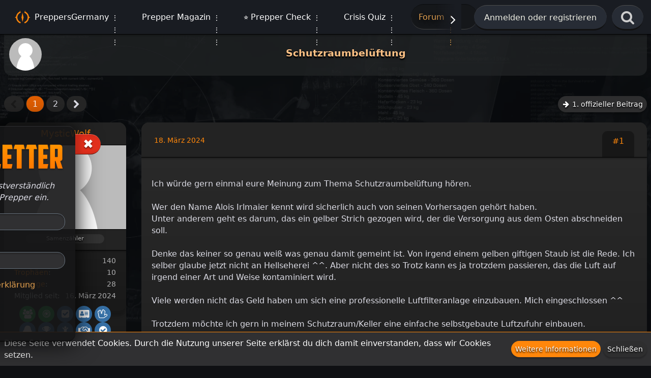

--- FILE ---
content_type: text/html; charset=UTF-8
request_url: https://preppersgermany.de/forum/thread/707-schutzraumbel%C3%BCftung/
body_size: 25185
content:







<!DOCTYPE html>
<html dir="ltr" lang="de">

<head>
	<meta charset="utf-8">
		
	<title>Schutzraumbelüftung  - ABC-Schutz - Prepper Netzwerk in Deutschland est. 2014</title>
	
	<meta name="viewport" content="width=device-width, initial-scale=1">
<meta name="format-detection" content="telephone=no">
<meta name="description" content="Ich würde gern einmal eure Meinung zum Thema Schutzraumbelüftung hören.

Wer den Name Alois Irlmaier kennt wird sicherlich auch von seinen Vorhersagen gehört haben.
Unter anderem geht es darum, das ein gelber Strich gezogen wird, der die Versorgung aus…">
<meta property="og:site_name" content="Prepper Netzwerk in Deutschland est. 2014">
<meta property="og:title" content="Schutzraumbelüftung - Prepper Netzwerk in Deutschland est. 2014">
<meta property="og:url" content="https://preppersgermany.de/forum/thread/707-schutzraumbel%C3%BCftung/">
<meta property="og:type" content="article">
<meta property="og:description" content="Ich würde gern einmal eure Meinung zum Thema Schutzraumbelüftung hören.

Wer den Name Alois Irlmaier kennt wird sicherlich auch von seinen Vorhersagen gehört haben.
Unter anderem geht es darum, das ein gelber Strich gezogen wird, der die Versorgung aus…">

<!-- Stylesheets -->
<link rel="stylesheet" type="text/css" href="https://preppersgermany.de/style/style-17.css?m=1767883977"><link rel="preload" href="https://preppersgermany.de/font/fontawesome-webfont.woff2?v=4.7.0" as="font" crossorigin type="font/woff2">


<script>
	var SID_ARG_2ND	= '';
	var WCF_PATH = 'https://preppersgermany.de/';
	var WSC_API_URL = 'https://preppersgermany.de/forum/';
	
	var LANGUAGE_ID = 1;
	var LANGUAGE_USE_INFORMAL_VARIANT = true;
	var TIME_NOW = 1768531774;
	var LAST_UPDATE_TIME = 1749152394;
	var URL_LEGACY_MODE = false;
	var ENABLE_DEBUG_MODE = false;
	var ENABLE_PRODUCTION_DEBUG_MODE = false;
	var ENABLE_DEVELOPER_TOOLS = false;
	var WSC_API_VERSION = 2019;
	var PAGE_TITLE = 'Prepper Netzwerk in Deutschland est. 2014';
	
	var REACTION_TYPES = {"53":{"title":"Oh, wow","renderedIcon":"<img\n\tsrc=\"https:\/\/preppersgermany.de\/images\/reaction\/53-Emote_Stunning.png\"\n\talt=\"Oh, wow\"\n\tclass=\"reactionType\"\n\tdata-reaction-type-id=\"53\"\n>","iconPath":"https:\/\/preppersgermany.de\/images\/reaction\/53-Emote_Stunning.png","showOrder":1,"reactionTypeID":53,"isAssignable":1},"28":{"title":"Witzig","renderedIcon":"<img\n\tsrc=\"https:\/\/preppersgermany.de\/images\/reaction\/28-Emote_Funny.png\"\n\talt=\"Witzig\"\n\tclass=\"reactionType\"\n\tdata-reaction-type-id=\"28\"\n>","iconPath":"https:\/\/preppersgermany.de\/images\/reaction\/28-Emote_Funny.png","showOrder":2,"reactionTypeID":28,"isAssignable":1},"20":{"title":"Schon echt cool!","renderedIcon":"<img\n\tsrc=\"https:\/\/preppersgermany.de\/images\/reaction\/20-Emote_Cool.png\"\n\talt=\"Schon echt cool!\"\n\tclass=\"reactionType\"\n\tdata-reaction-type-id=\"20\"\n>","iconPath":"https:\/\/preppersgermany.de\/images\/reaction\/20-Emote_Cool.png","showOrder":3,"reactionTypeID":20,"isAssignable":1},"55":{"title":"Hm? Lass' mal kurz denken","renderedIcon":"<img\n\tsrc=\"https:\/\/preppersgermany.de\/images\/reaction\/55-Emote_Think.png\"\n\talt=\"Hm? Lass&#039; mal kurz denken\"\n\tclass=\"reactionType\"\n\tdata-reaction-type-id=\"55\"\n>","iconPath":"https:\/\/preppersgermany.de\/images\/reaction\/55-Emote_Think.png","showOrder":4,"reactionTypeID":55,"isAssignable":1},"45":{"title":"Ouff","renderedIcon":"<img\n\tsrc=\"https:\/\/preppersgermany.de\/images\/reaction\/45-Emote_Ouff.png\"\n\talt=\"Ouff\"\n\tclass=\"reactionType\"\n\tdata-reaction-type-id=\"45\"\n>","iconPath":"https:\/\/preppersgermany.de\/images\/reaction\/45-Emote_Ouff.png","showOrder":5,"reactionTypeID":45,"isAssignable":1},"63":{"title":"H\u00e4h? Was bitte?","renderedIcon":"<img\n\tsrc=\"https:\/\/preppersgermany.de\/images\/reaction\/63-Emote_huh.png\"\n\talt=\"H\u00e4h? Was bitte?\"\n\tclass=\"reactionType\"\n\tdata-reaction-type-id=\"63\"\n>","iconPath":"https:\/\/preppersgermany.de\/images\/reaction\/63-Emote_huh.png","showOrder":6,"reactionTypeID":63,"isAssignable":1},"11":{"title":"Find ich gut.","renderedIcon":"<img\n\tsrc=\"https:\/\/preppersgermany.de\/images\/reaction\/11-Emote_Approved.png\"\n\talt=\"Find ich gut.\"\n\tclass=\"reactionType\"\n\tdata-reaction-type-id=\"11\"\n>","iconPath":"https:\/\/preppersgermany.de\/images\/reaction\/11-Emote_Approved.png","showOrder":7,"reactionTypeID":11,"isAssignable":1},"62":{"title":"Yo, echt stark!","renderedIcon":"<img\n\tsrc=\"https:\/\/preppersgermany.de\/images\/reaction\/62-Emote_Strong.png\"\n\talt=\"Yo, echt stark!\"\n\tclass=\"reactionType\"\n\tdata-reaction-type-id=\"62\"\n>","iconPath":"https:\/\/preppersgermany.de\/images\/reaction\/62-Emote_Strong.png","showOrder":8,"reactionTypeID":62,"isAssignable":1},"42":{"title":"Mhm, verstehe, ist notiert","renderedIcon":"<img\n\tsrc=\"https:\/\/preppersgermany.de\/images\/reaction\/42-Emote_Noted.png\"\n\talt=\"Mhm, verstehe, ist notiert\"\n\tclass=\"reactionType\"\n\tdata-reaction-type-id=\"42\"\n>","iconPath":"https:\/\/preppersgermany.de\/images\/reaction\/42-Emote_Noted.png","showOrder":9,"reactionTypeID":42,"isAssignable":1},"26":{"title":"Deftig!","renderedIcon":"<img\n\tsrc=\"https:\/\/preppersgermany.de\/images\/reaction\/26-Emote_Food.png\"\n\talt=\"Deftig!\"\n\tclass=\"reactionType\"\n\tdata-reaction-type-id=\"26\"\n>","iconPath":"https:\/\/preppersgermany.de\/images\/reaction\/26-Emote_Food.png","showOrder":10,"reactionTypeID":26,"isAssignable":1},"61":{"title":"Erstmal 'nen Kaffee","renderedIcon":"<img\n\tsrc=\"https:\/\/preppersgermany.de\/images\/reaction\/61-Emote_Coffee.png\"\n\talt=\"Erstmal &#039;nen Kaffee\"\n\tclass=\"reactionType\"\n\tdata-reaction-type-id=\"61\"\n>","iconPath":"https:\/\/preppersgermany.de\/images\/reaction\/61-Emote_Coffee.png","showOrder":11,"reactionTypeID":61,"isAssignable":1},"16":{"title":"Ab in die Wildnis","renderedIcon":"<img\n\tsrc=\"https:\/\/preppersgermany.de\/images\/reaction\/16-Emote_Bushcraft.png\"\n\talt=\"Ab in die Wildnis\"\n\tclass=\"reactionType\"\n\tdata-reaction-type-id=\"16\"\n>","iconPath":"https:\/\/preppersgermany.de\/images\/reaction\/16-Emote_Bushcraft.png","showOrder":12,"reactionTypeID":16,"isAssignable":1},"50":{"title":"Da geht ein Licht auf!","renderedIcon":"<img\n\tsrc=\"https:\/\/preppersgermany.de\/images\/reaction\/50-Emote_SmartIdeas.png\"\n\talt=\"Da geht ein Licht auf!\"\n\tclass=\"reactionType\"\n\tdata-reaction-type-id=\"50\"\n>","iconPath":"https:\/\/preppersgermany.de\/images\/reaction\/50-Emote_SmartIdeas.png","showOrder":13,"reactionTypeID":50,"isAssignable":1}};
	
	</script>

<script src="https://preppersgermany.de/js/WoltLabSuite.Core.tiny.min.js?v=1749152394"></script>
<script>
requirejs.config({
	baseUrl: 'https://preppersgermany.de/js',
	urlArgs: 't=1749152394'
	
});

window.addEventListener('pageshow', function(event) {
	if (event.persisted) {
		window.location.reload();
	}
});

</script>
<script src="https://preppersgermany.de/js/WoltLabSuite.Forum.tiny.min.js?v=1749152394"></script>
<noscript>
	<style>
		.jsOnly {
			display: none !important;
		}
		
		.noJsOnly {
			display: block !important;
		}
	</style>
</noscript>

<script type="application/ld+json">
{
"@context": "http://schema.org",
"@type": "WebSite",
"url": "https:\/\/preppersgermany.de\/",
"potentialAction": {
"@type": "SearchAction",
"target": "https:\/\/preppersgermany.de\/search\/?q={search_term_string}",
"query-input": "required name=search_term_string"
}
}
</script>

<!-- Icons -->
<link rel="apple-touch-icon" sizes="180x180" href="https://preppersgermany.de/images/style-17/apple-touch-icon.png">
<link rel="manifest" href="https://preppersgermany.de/images/style-17/manifest.json">
<link rel="shortcut icon" href="https://preppersgermany.de/images/style-17/favicon.ico">
<meta name="msapplication-config" content="https://preppersgermany.de/images/style-17/browserconfig.xml">
<meta name="theme-color" content="rgba(21, 21, 21, 0)">

<link rel="canonical" href="https://preppersgermany.de/forum/thread/707-schutzraumbel%C3%BCftung/">
		
						<link rel="next" href="https://preppersgermany.de/forum/thread/707-schutzraumbel%C3%BCftung/?pageNo=2">
		
	
			<script type="application/ld+json">
			{
				"@context": "http://schema.org",
				"@type": "DiscussionForumPosting",
				"@id": "https:\/\/preppersgermany.de\/forum\/thread\/707-schutzraumbel%C3%BCftung\/",
				"mainEntityOfPage": "https:\/\/preppersgermany.de\/forum\/thread\/707-schutzraumbel%C3%BCftung\/",
				"headline": "Schutzraumbel\u00fcftung",
				"articleBody": "Ich w\u00fcrde gern einmal eure Meinung zum Thema Schutzraumbel\u00fcftung h\u00f6ren.\n\nWer den Name Alois Irlmaier kennt wird sicherlich auch von seinen Vorhersagen geh\u00f6rt haben.\nUnter anderem geht es darum, das ein gelber Strich gezogen wird, der die Versorgung aus dem Osten abschneiden soll.\n\nDenke das keiner so genau wei\u00df was genau damit gemeint ist. Von irgend einem gelben giftigen Staub ist die Rede. Ich selber glaube jetzt nicht an Hellseherei ^^. Aber nicht des so Trotz kann es ja trotzdem passieren, das die Luft auf irgend einer Art und Weise kontaminiert wird.\n\nViele werden nicht das Geld haben um sich eine professionelle Luftfilteranlage einzubauen. Mich eingeschlossen ^^\n\nTrotzdem m\u00f6chte ich gern in meinem Schutzraum\/Keller eine einfache selbstgebaute Luftzufuhr einbauen.\n\nIch habe dazu eine 12v Luftpumpe, welche durch einen Schlauch die Luft von au\u00dfen ansaugt und in den Raum pumpt. Au\u00dfen an dem Schlauch ist ein Gewinde angebracht, an welchem ich dann verschiede Zivilschutzfilter anschrauben kann.\nZ.b. die von der Firma Dr\u00e4ger (RD40).\n\nWas mich jetzt interessiert ist, ob es besser ist direkt die Luft von au\u00dferhalb des Hauses zu nehmen oder doch lieber die Luft aus dem Haus.\n\nDie Luft aus dem Haus sollte ja erst einmal reichen. Vor allem ist die ja noch Sauber. Und sp\u00e4ter kann man ja l\u00fcften. Zumindest wenn die Luft drau\u00dfen wieder sauber ist \ud83d\ude09\n\nWas ist eure Meinung? Oder habt ihr \u00c4hnliche Konstruktionen ? Oder Ideen ?",
				"articleSection": "ABC-Schutz",
				"datePublished": "2024-03-18T18:23:19+01:00",
				"dateModified": "2024-03-18T18:23:19+01:00",
				"author": {
					"@type": "Person",
					"name": "MysticWolf"				},
				"image": "https:\/\/preppersgermany.de\/images\/style-17\/pageLogo-361b7e0d.webp",
				"interactionStatistic": {
					"@type": "InteractionCounter",
					"interactionType": "https://schema.org/ReplyAction",
					"userInteractionCount": 15				},
				"publisher": {
					"@type": "Organization",
					"name": "Prepper Netzwerk in Deutschland est. 2014",
					"logo": {
						"@type": "ImageObject",
						"url": "https:\/\/preppersgermany.de\/images\/style-17\/pageLogo-361b7e0d.webp",
						"width": 256,
						"height": 256					}
				}
			}
		</script>
		</head>

<body id="tpl_wbb_thread"
	itemscope itemtype="http://schema.org/WebPage" itemid="https://preppersgermany.de/forum/thread/707-schutzraumbel%C3%BCftung/"	 data-template="thread" data-application="wbb" data-page-id="60" data-page-identifier="com.woltlab.wbb.Thread"	data-board-id="30" data-thread-id="707"	class="">

<span id="top"></span>

<div id="pageContainer" class="pageContainer">
	
	
	<div id="pageHeaderContainer" class="pageHeaderContainer">
	<header id="pageHeader" class="pageHeader">
		<div id="pageHeaderPanel" class="pageHeaderPanel">
			<div class="layoutBoundary">
				<div class="box mainMenu" data-box-identifier="com.woltlab.wcf.MainMenu">
			
		
	<div class="boxContent">
		<nav aria-label="Hauptmenü">
	<ol class="boxMenu">
		
		
					<li class=" boxMenuHasChildren" data-identifier="com.woltlab.wcf.Dashboard">
				<a href="https://preppersgermany.de/" class="boxMenuLink">
					<span class="boxMenuLinkTitle">PreppersGermany</span>
									</a>
				
				<ol class="boxMenuDepth1">				
									<li class="" data-identifier="com.woltlab.wcf.generic93">
				<a href="https://preppersgermany.de/community-trophyroom/" class="boxMenuLink">
					<span class="boxMenuLinkTitle">🏆 Trophyroom</span>
									</a>
				
				</li>				
									<li class="" data-identifier="com.woltlab.wcf.generic110">
				<a href="https://preppersgermany.de/community-beitragsfunken/" class="boxMenuLink">
					<span class="boxMenuLinkTitle">⚡Beitragsfunken</span>
									</a>
				
				</li>				
									<li class="" data-identifier="com.woltlab.wcf.generic118">
				<a href="https://preppersgermany.de/faqs/" class="boxMenuLink">
					<span class="boxMenuLinkTitle">❓Häufig gestellte Fragen</span>
									</a>
				
				</li>				
									<li class="" data-identifier="com.woltlab.wcf.generic120">
				<a href="https://preppersgermany.de/contact/" class="boxMenuLink">
					<span class="boxMenuLinkTitle">📩 Kontaktformular</span>
									</a>
				
				</li>				
									</ol></li>									<li class=" boxMenuHasChildren" data-identifier="com.woltlab.wcf.ArticleList">
				<a href="https://preppersgermany.de/prepper-magazin/" class="boxMenuLink">
					<span class="boxMenuLinkTitle">Prepper Magazin</span>
									</a>
				
				<ol class="boxMenuDepth1">				
									<li class="" data-identifier="com.woltlab.wcf.generic41">
				<a href="https://preppersgermany.de/category-article-list/13-prepper-magazin-kategorie-allgemeines-prepperwissen/" class="boxMenuLink">
					<span class="boxMenuLinkTitle">🎯 Allgemeine Grundlagen</span>
									</a>
				
				</li>				
									<li class="" data-identifier="com.woltlab.wcf.generic45">
				<a href="https://preppersgermany.de/category-article-list/6-prepper-magazin-kategorie-einbunkern-bug-in/" class="boxMenuLink">
					<span class="boxMenuLinkTitle">🏠 Sicherheit Zuhause (Bug-In)</span>
									</a>
				
				</li>				
									<li class="" data-identifier="com.woltlab.wcf.generic44">
				<a href="https://preppersgermany.de/category-article-list/5-prepper-magazin-kategorie-flucht-bug-out/" class="boxMenuLink">
					<span class="boxMenuLinkTitle">🚙 Flucht &amp; Mobilität (Bug-Out)</span>
									</a>
				
				</li>				
									<li class="" data-identifier="com.woltlab.wcf.generic42">
				<a href="https://preppersgermany.de/category-article-list/3-prepper-magazin-kategorie-ausr%C3%BCstung-gear/" class="boxMenuLink">
					<span class="boxMenuLinkTitle">🧰 Ausrüstung &amp; Technik</span>
									</a>
				
				</li>				
									<li class="" data-identifier="com.woltlab.wcf.generic46">
				<a href="https://preppersgermany.de/category-article-list/7-prepper-magazin-kategorie-bushcraft-outdoor-survival/" class="boxMenuLink">
					<span class="boxMenuLinkTitle">⛺️ Bushcraft, Outdoor &amp; Survival</span>
									</a>
				
				</li>				
									<li class="" data-identifier="com.woltlab.wcf.generic43">
				<a href="https://preppersgermany.de/category-article-list/4-prepper-magazin-kategorie-gesundheit-medizin/" class="boxMenuLink">
					<span class="boxMenuLinkTitle">🏥 Gesundheit &amp; Notfallmedizin</span>
									</a>
				
				</li>				
									<li class="" data-identifier="com.woltlab.wcf.generic47">
				<a href="https://preppersgermany.de/category-article-list/10-prepper-magazin-kategorie-psychologie-mindset/" class="boxMenuLink">
					<span class="boxMenuLinkTitle">🧠 Mentale Stärke &amp; Mindset</span>
									</a>
				
				</li>				
									<li class="" data-identifier="com.woltlab.wcf.generic108">
				<a href="/category-article-list/46-prepper-magazin-selbstversorgung-autarkie/" class="boxMenuLink">
					<span class="boxMenuLinkTitle">🌾 Selbstversorgung &amp; Autarkie</span>
									</a>
				
				</li>				
									<li class="" data-identifier="com.woltlab.wcf.generic52">
				<a href="https://preppersgermany.de/prepper-magazin-beliebteste-artikel/" class="boxMenuLink">
					<span class="boxMenuLinkTitle">🥇 Beliebteste Artikel</span>
									</a>
				
				</li>				
									</ol></li>									<li class=" boxMenuHasChildren" data-identifier="com.woltlab.wcf.generic121">
				<a href="https://preppersgermany.de/prepper-check/" class="boxMenuLink">
					<span class="boxMenuLinkTitle">⭐ Prepper Check</span>
									</a>
				
				<ol class="boxMenuDepth1">				
									<li class="" data-identifier="com.woltlab.wcf.generic122">
				<a href="https://preppersgermany.de/prepper-check-ausruestung/" class="boxMenuLink">
					<span class="boxMenuLinkTitle">Ausrüstungsreviews</span>
									</a>
				
				</li>				
									<li class="" data-identifier="com.woltlab.wcf.generic123">
				<a href="https://preppersgermany.de/prepper-check-buchempfehlungen/" class="boxMenuLink">
					<span class="boxMenuLinkTitle">Buchempfehlungen</span>
									</a>
				
				</li>				
									<li class="" data-identifier="com.woltlab.wcf.generic124">
				<a href="https://preppersgermany.de/prepper-check-filme-und-serien/" class="boxMenuLink">
					<span class="boxMenuLinkTitle">Filme &amp; Serien</span>
									</a>
				
				</li>				
									<li class="" data-identifier="com.woltlab.wcf.generic125">
				<a href="https://preppersgermany.de/prepper-check-games/" class="boxMenuLink">
					<span class="boxMenuLinkTitle">Games</span>
									</a>
				
				</li>				
									</ol></li>									<li class=" boxMenuHasChildren" data-identifier="com.woltlab.wcf.generic70">
				<a href="https://preppersgermany.de/prepper-und-survival-quizze/" class="boxMenuLink">
					<span class="boxMenuLinkTitle">Crisis Quiz</span>
									</a>
				
				<ol class="boxMenuDepth1">				
									<li class="" data-identifier="com.woltlab.wcf.generic90">
				<a href="https://preppersgermany.de/quiz-list/37-spielerische-quizze-abenteuer-entscheidungsfreude/" class="boxMenuLink">
					<span class="boxMenuLinkTitle">🏹 Abenteuer-Quizze (5)</span>
									</a>
				
				</li>				
									<li class="" data-identifier="com.woltlab.wcf.generic89">
				<a href="https://preppersgermany.de/quiz-list/38-wissensquizze-dein-prepper-wissen/" class="boxMenuLink">
					<span class="boxMenuLinkTitle">📚 Wissens-quizze (6)</span>
									</a>
				
				</li>				
									</ol></li>									<li class="active boxMenuHasChildren" data-identifier="com.woltlab.wbb.BoardList">
				<a href="https://preppersgermany.de/forum/" class="boxMenuLink" aria-current="page">
					<span class="boxMenuLinkTitle">Forum</span>
									</a>
				
				<ol class="boxMenuDepth1">				
									<li class="" data-identifier="com.woltlab.wcf.generic101">
				<a href="https://preppersgermany.de/forum/board/42-neue-mitglieder-vorstellung/" class="boxMenuLink">
					<span class="boxMenuLinkTitle">🙋 Mitgliedervorstellungen</span>
									</a>
				
				</li>				
									<li class="" data-identifier="com.woltlab.wcf.generic55">
				<a href="https://preppersgermany.de/forumhighlights/" class="boxMenuLink">
					<span class="boxMenuLinkTitle">🔥 Forumhighlights</span>
									</a>
				
				</li>				
									</ol></li>								
		
	</ol>
</nav>	</div>
</div>				
				<nav id="topMenu" class="userPanel">
			<a
			href="https://preppersgermany.de/login/?url=https%3A%2F%2Fpreppersgermany.de%2Fforum%2Fthread%2F707-schutzraumbel%25C3%25BCftung%2F"
			class="userPanelLoginLink jsTooltip"
			title="Anmelden oder registrieren"
			rel="nofollow"
		>
			<span class="icon icon32 fa-sign-in" aria-hidden="true"></span>
		</a>
		
	<ul class="userPanelItems">
								<li id="userLogin">
				<a
					class="loginLink"
					href="https://preppersgermany.de/login/?url=https%3A%2F%2Fpreppersgermany.de%2Fforum%2Fthread%2F707-schutzraumbel%25C3%25BCftung%2F"
					rel="nofollow"
				>Anmelden oder registrieren</a>
			</li>
				
								
							
		<!-- page search -->
		<li>
			<a href="https://preppersgermany.de/search/" id="userPanelSearchButton" class="jsTooltip" title="Suche"><span class="icon icon32 fa-search"></span> <span>Suche</span></a>
		</li>
	</ul>
</nav>
			</div>
		</div>
		
		<div id="pageHeaderFacade" class="pageHeaderFacade">
			<div class="layoutBoundary">
				<div id="pageHeaderLogo" class="pageHeaderLogo">
		
	<a href="https://preppersgermany.de/" aria-label="Prepper Netzwerk in Deutschland est. 2014">
		<img src="https://preppersgermany.de/images/style-17/pageLogo-361b7e0d.webp" alt="" class="pageHeaderLogoLarge" height="256" width="256" loading="eager">
		<img src="https://preppersgermany.de/images/style-17/pageLogoMobile-5df13ab6.webp" alt="" class="pageHeaderLogoSmall" height="48" width="246" loading="eager">
		
		
	</a>
</div>
				
					

					
		
						
	
<a href="#" id="pageHeaderSearchMobile" class="pageHeaderSearchMobile" role="button" tabindex="0" aria-expanded="false" aria-label="Suche">
	<span class="icon icon32 fa-search" aria-hidden="true"></span>
</a>

<div id="pageHeaderSearch" class="pageHeaderSearch">
	<form method="post" action="https://preppersgermany.de/search/">
		<div id="pageHeaderSearchInputContainer" class="pageHeaderSearchInputContainer">
			<div class="pageHeaderSearchType dropdown">
				<a href="#" class="button dropdownToggle" id="pageHeaderSearchTypeSelect"><span class="pageHeaderSearchTypeLabel">Dieses Thema</span></a>
				<ul class="dropdownMenu">
					<li><a href="#" data-extended-link="https://preppersgermany.de/search/?extended=1" data-object-type="everywhere">Alles</a></li>
					<li class="dropdownDivider"></li>
					
											<li><a href="#" data-extended-link="https://preppersgermany.de/search/?extended=1&amp;type=com.woltlab.wbb.post" data-object-type="com.woltlab.wbb.post" data-parameters='{ "threadID": 707 }'>Dieses Thema</a></li>		<li><a href="#" data-extended-link="https://preppersgermany.de/search/?extended=1&amp;type=com.woltlab.wbb.post" data-object-type="com.woltlab.wbb.post" data-parameters='{ "boardID": 30 }'>Dieses Forum</a></li>
						
						<li class="dropdownDivider"></li>
					
					
																		<li><a href="#" data-extended-link="https://preppersgermany.de/search/?type=com.woltlab.wcf.article&amp;extended=1" data-object-type="com.woltlab.wcf.article">Artikel</a></li>
																								<li><a href="#" data-extended-link="https://preppersgermany.de/search/?type=com.woltlab.wcf.page&amp;extended=1" data-object-type="com.woltlab.wcf.page">Seiten</a></li>
																																			<li><a href="#" data-extended-link="https://preppersgermany.de/search/?type=com.woltlab.wbb.post&amp;extended=1" data-object-type="com.woltlab.wbb.post">Forum</a></li>
																								<li><a href="#" data-extended-link="https://preppersgermany.de/search/?type=com.viecode.lexicon.entry&amp;extended=1" data-object-type="com.viecode.lexicon.entry">Prepper Lexikon</a></li>
																
					<li class="dropdownDivider"></li>
					<li><a class="pageHeaderSearchExtendedLink" href="https://preppersgermany.de/search/?extended=1">Erweiterte Suche</a></li>
				</ul>
			</div>
			
			<input type="search" name="q" id="pageHeaderSearchInput" class="pageHeaderSearchInput" placeholder="Suchen" autocomplete="off" value="">
			
			<button class="pageHeaderSearchInputButton button" type="submit">
				<span class="icon icon16 fa-search pointer" title="Suche"></span>
			</button>
			
			<div id="pageHeaderSearchParameters"></div>
			
						<input type="hidden" name="findThreads" value="1">
				</div>
	</form>
</div>

	</div>
		</div>
	</header>
	
	
</div>
	
	
	
	
	
	<div class="pageNavigation">
	<div class="layoutBoundary">
			<nav class="breadcrumbs" aria-label="Verlaufsnavigation">
		<ol itemprop="breadcrumb" itemscope itemtype="http://schema.org/BreadcrumbList">
			<li title="Dashboard" itemprop="itemListElement" itemscope itemtype="http://schema.org/ListItem">
							<a href="https://preppersgermany.de/" itemprop="item"><span itemprop="name">Dashboard</span></a>
															<meta itemprop="position" content="1">
																					</li>
														
											<li title="Forum" itemprop="itemListElement" itemscope itemtype="http://schema.org/ListItem">
							<a href="https://preppersgermany.de/forum/" itemprop="item"><span itemprop="name">Forum</span></a>
															<meta itemprop="position" content="2">
																					</li>
														
											<li title="Prepper- &amp; Krisenvorsorgeforum" itemprop="itemListElement" itemscope itemtype="http://schema.org/ListItem">
							<a href="https://preppersgermany.de/forum/board/16-prepper-krisenvorsorgeforum/" itemprop="item"><span itemprop="name">Prepper- &amp; Krisenvorsorgeforum</span></a>
															<meta itemprop="position" content="3">
																					</li>
														
											<li title="ABC-Schutz" itemprop="itemListElement" itemscope itemtype="http://schema.org/ListItem">
							<a href="https://preppersgermany.de/forum/board/30-abc-schutz/" itemprop="item"><span itemprop="name">ABC-Schutz</span></a>
															<meta itemprop="position" content="4">
																					</li>
		</ol>
	</nav>
		
		
	</div>
</div>
	
	
	
	<section id="main" class="main" role="main">
		<div class="layoutBoundary">
			
			
			<div id="content" class="content">
								
																<header class="contentHeader messageGroupContentHeader wbbThread" data-thread-id="707" data-is-closed="0" data-is-deleted="0" data-is-disabled="0" data-is-sticky="0" data-is-announcement="0" data-is-link="0">
		<div class="contentHeaderIcon">
			<img src="https://preppersgermany.de/images/avatars/avatar-default.svg" width="64" height="64" alt="" class="userAvatarImage">
									
		</div>

		<div class="contentHeaderTitle">
			<h1 class="contentTitle">Schutzraumbelüftung</h1>
			<ul class="inlineList contentHeaderMetaData">
				

				

				<li>
					<span class="icon icon16 fa-user"></span>
					<a href="https://preppersgermany.de/user/754-mysticwolf/" data-object-id="754" class="userLink">MysticWolf</a>				</li>

				<li>
					<span class="icon icon16 fa-clock-o"></span>
					<a href="https://preppersgermany.de/forum/thread/707-schutzraumbel%C3%BCftung/"><time datetime="2024-03-18T18:23:19+01:00" class="datetime" data-timestamp="1710782599" data-date="18. März 2024" data-time="18:23" data-offset="3600">18. März 2024</time></a>
				</li>

				
				
				
			</ul>
		</div>

		
	</header>
													
				
				
									<div class="boxesContentTop">
						<div class="boxContainer">
							<div class="box" data-box-identifier="design.darkwood.newsletter.box">
			
		
	<div class="boxContent">
		<div class="boxNewsletter">
	<div class="newsletterForm">
		<p><img src="/media/721-preppersgermany-newsletter-logo-webp/" style="width: 100%; height: auto;">
<p style="font-size: 16px; text-align: center;"><i>Trage dich jetzt unverbindlich und selbstverständlich kostenfrei in unserem Newsletter für Prepper ein.</i></p>
<div class="toggleNewsletter" data-open="false">📬</div>
<script>
document.addEventListener("DOMContentLoaded", () => {
    const newsletterBox = document.querySelector('[data-box-identifier="design.darkwood.newsletter.box"]');
    const toggleBtn = newsletterBox.querySelector('.toggleNewsletter');

    // Prüfen, ob der User schon einmal interagiert hat
    const hasInteracted = localStorage.getItem("newsletterInteracted") === "true";

    // Button standardmäßig anzeigen, wenn schon interagiert
    if (hasInteracted) {
        toggleBtn.style.display = "block";
    }

    function toggleNewsletterBox(forceState = null) {
        let isOpen = toggleBtn.getAttribute("data-open") === "true";

        if (forceState !== null) {
            isOpen = !forceState; 
        }

        if (!isOpen) {
            newsletterBox.style.left = "0px";
            toggleBtn.setAttribute("data-open", "true");
            toggleBtn.textContent = "✖";
            toggleBtn.style.display = "block";
        } else {
           const slideOutPosition = window.innerWidth <= 769 ? "-333px" : "-500px";
           newsletterBox.style.left = slideOutPosition;

            toggleBtn.setAttribute("data-open", "false");
            toggleBtn.textContent = "📬";
            toggleBtn.style.display = "block";

            // Speichern, dass der User manuell geschlossen hat
            localStorage.setItem("newsletterInteracted", "true");
        }
    }

    // Nach 3 Sekunden automatisch öffnen, nur wenn noch keine Interaktion
    if (!hasInteracted) {
        setTimeout(() => {
            toggleNewsletterBox(true);
        }, 3000);
    }

    // Klick-Event
    toggleBtn.addEventListener("click", () => {
        toggleNewsletterBox();
    });
});
</script></p>
		<dl>
			<dt><label for="newsletterName">Vorname</label></dt>
			<dd class="iconInput">
				<span class="icon icon16 fa-user"></span>
				<input type="text" value="" required="" class="newsletterName long"
					   placeholder="Vorname">
				<small>Die Eingabe des Namen ist optional.</small>
			</dd>
		</dl>
		<dl>
			<dt><label for="newsletterEmail">E-Mail-Adresse</label></dt>
			<dd class="iconInput">
				<span class="icon icon16 fa-envelope"></span>
				<input type="text" value="" required="" class="newsletterEmail long"
					   placeholder="E-Mail-Adresse">
			</dd>
		</dl>
        			<dl>
				<dt></dt>
				<dd>
					<label><input type="checkbox"
								  class="newsletterPrivacyCheckbox"> Hiermit bestätige ich die <a href="https://preppersgermany.de/datenschutzerklaerung/" target="_blank">Datenschutzerklärung</a>
					</label>
					<small class="newsletterPrivacyCheckboxError" class="innerError" style="display: none;">
                        Bitte bestätigen Sie die Datenschutzerklärung
					</small>
				</dd>
			</dl>
        		<div class="formSubmit">
			<a class="button buttonPrimary btnNewsletterSubscribe">Jetzt anmelden</a>
		</div>
	</div>
	<div class="newsletterSuccess invisible">
		<div class="userNotice">
			<div class="success notice">
				<p><strong>Vielen Dank für Deine Anmeldung!</strong></p>
				<p>Du bekommst in wenigen Minuten eine E-Mail mit einem Bestätigungslink.

<script>
document.addEventListener("DOMContentLoaded", () => {
    const newsletterBox = document.querySelector('[data-box-identifier="design.darkwood.newsletter.box"]');
    if (!newsletterBox) return;

    const successNotice = document.querySelector('.newsletterSuccess');
    if (!successNotice) return;

    // Funktion, die die Box wegslided
    function slideOutNewsletter() {
        newsletterBox.style.left = "-500px";
    }

    // MutationObserver erstellen
    const observer = new MutationObserver(mutations => {
        mutations.forEach(mutation => {
            if (mutation.attributeName === "class") {
                const currentClass = successNotice.className;
                // Trigger nur, wenn invisible entfernt wurde
                if (currentClass === "newsletterSuccess") {
                    // 5 Sekunden warten, dann slide out
                    setTimeout(slideOutNewsletter, 5000);
                }
            }
        });
    });

    // Observer starten
    observer.observe(successNotice, { attributes: true });
});
</script></p>
			</div>
		</div>
	</div>
</div>

</div>
</div>
						</div>
					</div>
				
				
				

				



    <div class="contentInteraction">
            		<div class="contentInteractionPagination paginationTop">
    			<nav class="pagination" data-link="https://preppersgermany.de/forum/thread/707-schutzraumbel%C3%BCftung/?pageNo=%d" data-pages="2">
<ul>
<li class="skip disabled"><span class="icon icon24 fa-chevron-left"></span></li>
<li class="active"><span>1</span><span class="invisible">Seite 1 von 2</span></li>
<li><a href="https://preppersgermany.de/forum/thread/707-schutzraumbel%C3%BCftung/?pageNo=2" title="Seite 2">2</a></li>
<li class="skip"><a href="https://preppersgermany.de/forum/thread/707-schutzraumbel%C3%BCftung/?pageNo=2" title="Nächste Seite" class="icon icon24 fa-chevron-right jsTooltip" rel="next"></a></li>
</ul></nav>    		</div>
    	
                    <div class="contentInteractionButtonContainer">
                                    <div class="contentInteractionButtons">
                        <a href="https://preppersgermany.de/forum/thread/707-schutzraumbel%C3%BCftung/?postID=7894#post7894" class="contentInteractionButton button small"><span class="icon icon16 fa-arrow-right"></span> <span>1. offizieller Beitrag</span></a>                    </div>
                
                            </div>
            </div>


	<div class="section">
		<ul
			class="wbbThreadPostList messageList jsClipboardContainer"
			data-is-last-page="false"
			data-last-post-time="1763896156"
			data-page-no="1"
			data-sort-order="ASC"
			data-type="com.woltlab.wbb.post"
		>
													



			
		
		
		
	
	
			<li
			id="post7757"
			class="
				anchorFixedHeader
				messageGroupStarter											"
		>
			<article class="wbbPost message messageSidebarOrientationLeft jsClipboardObject jsMessage userOnlineGroupMarking3"
				data-post-id="7757" data-can-edit="0" data-can-edit-inline="0"
				data-is-closed="0" data-is-deleted="0" data-is-disabled="0"
								data-object-id="7757" data-object-type="com.woltlab.wbb.likeablePost" data-user-id="754"								itemid="https://preppersgermany.de/forum/thread/707-schutzraumbel%C3%BCftung/?postID=7757#post7757"
			>
				
					 
		
<aside role="presentation" class="messageSidebar member">
	<div class="messageAuthor">
		
		
								
							<div class="userAvatar">
					<a href="https://preppersgermany.de/user/754-mysticwolf/" aria-hidden="true" tabindex="-1"><img src="https://preppersgermany.de/images/avatars/avatar-default.svg" width="128" height="128" alt="" class="userAvatarImage"></a>					
									</div>
						
			<div class="messageAuthorContainer">
				<a href="https://preppersgermany.de/user/754-mysticwolf/" class="username userLink" data-object-id="754">
					<span>MysticWolf</span>
				</a>
														
					
							</div>
			
												<div class="userTitle">
						<span class="badge userTitleBadge black">Samenzähler</span>
					</div>
				
				
							
						</div>
	
			
		
									<div class="userCredits">
					<dl class="plain dataList">
						<dt><a href="#" class="activityPointsDisplay jsTooltip" title="Funken von MysticWolf anzeigen" data-user-id="754">Funken</a></dt>
								<dd>140</dd>
														
															<dt><a href="#" class="trophyPoints jsTooltip userTrophyOverlayList" data-user-id="754" title="Trophäen von MysticWolf anzeigen">Trophäen</a></dt>
								<dd>10</dd>
														
														
								<dt><a href="https://preppersgermany.de/forum/user-post-list/754-mysticwolf/" title="Beiträge von MysticWolf" class="jsTooltip">Beiträge</a></dt>
	<dd>28</dd>
<dt>Mitglied seit</dt><dd>16. März 2024</dd>
					</dl>
				</div>
			
				
		<div>
    <ul class="trophySidebar">
            <li class="trophySidebarSummarySize"><a href="https://preppersgermany.de/trophy/48-nicht-unbekannt/"><span 
	class="icon icon32 fa-group trophyIcon jsTooltip" 
	style="color: rgb(255, 255, 255); background-color: rgb(24, 175, 67)"
	data-trophy-id="48"
	title="Nicht unbekannt"></span></a></li>
            <li class="trophySidebarSummarySize"><a href="https://preppersgermany.de/trophy/38-bullseye/"><span 
	class="icon icon32 fa-bullseye trophyIcon jsTooltip" 
	style="color: rgb(255, 255, 255); background-color: rgb(24, 175, 67)"
	data-trophy-id="38"
	title="Bullseye"></span></a></li>
            <li class="trophySidebarSummarySize"><a href="https://preppersgermany.de/trophy/37-verifiziert/"><span 
	class="icon icon32 fa-check-square trophyIcon jsTooltip" 
	style="color: rgb(255, 255, 255); background-color: rgb(54, 112, 166)"
	data-trophy-id="37"
	title="Verifiziert"></span></a></li>
            <li class="trophySidebarSummarySize"><a href="https://preppersgermany.de/trophy/7-gesicht-zeigen/"><span 
	class="icon icon32 fa-address-card trophyIcon jsTooltip" 
	style="color: rgb(255, 255, 255); background-color: rgb(54, 112, 166)"
	data-trophy-id="7"
	title="Gesicht zeigen"></span></a></li>
            <li class="trophySidebarSummarySize"><a href="https://preppersgermany.de/trophy/34-erstes-lebenszeichen/"><span 
	class="icon icon32 fa-hand-spock-o trophyIcon jsTooltip" 
	style="color: rgb(255, 255, 255); background-color: rgb(54, 112, 166)"
	data-trophy-id="34"
	title="Erstes Lebenszeichen"></span></a></li>
            <li class="trophySidebarSummarySize"><a href="https://preppersgermany.de/trophy/46-hallihallo/"><span 
	class="icon icon32 fa-qq trophyIcon jsTooltip" 
	style="color: rgb(255, 255, 255); background-color: rgb(54, 112, 166)"
	data-trophy-id="46"
	title="Hallihallo!"></span></a></li>
            <li class="trophySidebarSummarySize"><a href="https://preppersgermany.de/trophy/25-teilnehmerurkunde/"><span 
	class="icon icon32 fa-trophy trophyIcon jsTooltip" 
	style="color: rgb(255, 255, 255); background-color: rgb(54, 112, 166)"
	data-trophy-id="25"
	title="Teilnehmerurkunde"></span></a></li>
            <li class="trophySidebarSummarySize"><a href="https://preppersgermany.de/trophy/30-welpenschutz/"><span 
	class="icon icon32 fa-child trophyIcon jsTooltip" 
	style="color: rgb(255, 255, 255); background-color: rgb(54, 112, 166)"
	data-trophy-id="30"
	title="Welpenschutz"></span></a></li>
            <li class="trophySidebarSummarySize"><a href="https://preppersgermany.de/trophy/17-gesellig/"><span 
	class="icon icon32 fa-handshake-o trophyIcon jsTooltip" 
	style="color: rgb(255, 255, 255); background-color: rgb(54, 112, 166)"
	data-trophy-id="17"
	title="Gesellig"></span></a></li>
            <li class="trophySidebarSummarySize"><a href="https://preppersgermany.de/trophy/35-365/"><span 
	class="icon icon32 fa-check-circle trophyIcon jsTooltip" 
	style="color: rgb(255, 255, 255); background-color: rgb(54, 112, 166)"
	data-trophy-id="35"
	title="365°"></span></a></li>
        </ul>
</div>
	</aside>
				
				<div class="messageContent">
					<header class="messageHeader">
						<div class="messageHeaderBox">
							<ul class="messageHeaderMetaData">
								<li><a href="https://preppersgermany.de/forum/thread/707-schutzraumbel%C3%BCftung/?postID=7757#post7757" class="permalink messagePublicationTime"><time datetime="2024-03-18T18:23:19+01:00" class="datetime" data-timestamp="1710782599" data-date="18. März 2024" data-time="18:23" data-offset="3600">18. März 2024</time></a></li>
								
								
							</ul>
							
							<ul class="messageStatus">
																																																
								
							</ul>
						</div>
						
						<ul class="messageQuickOptions">
															
														
															<li>
									<a href="https://preppersgermany.de/forum/thread/707-schutzraumbel%C3%BCftung/?postID=7757#post7757" class="jsTooltip wsShareButton" title="Teilen" data-link-title="Schutzraumbelüftung">#1</a>
								</li>
														
														
							
						</ul>
						
						
					</header>
					
					<div class="messageBody">
												
												
						
						
						<div class="messageText">
														
							<p>Ich würde gern einmal eure Meinung zum Thema Schutzraumbelüftung hören.</p><p><br></p><p>Wer den Name Alois Irlmaier kennt wird sicherlich auch von seinen Vorhersagen gehört haben.</p><p>Unter anderem geht es darum, das ein gelber Strich gezogen wird, der die Versorgung aus dem Osten abschneiden soll.</p><p><br></p><p>Denke das keiner so genau weiß was genau damit gemeint ist. Von irgend einem gelben giftigen Staub ist die Rede. Ich selber glaube jetzt nicht an Hellseherei ^^. Aber nicht des so Trotz kann es ja trotzdem passieren, das die Luft auf irgend einer Art und Weise kontaminiert wird.</p><p><br></p><p>Viele werden nicht das Geld haben um sich eine professionelle Luftfilteranlage einzubauen. Mich eingeschlossen ^^</p><p><br></p><p>Trotzdem möchte ich gern in meinem Schutzraum/Keller eine einfache selbstgebaute Luftzufuhr einbauen.</p><p><br></p><p>Ich habe dazu eine 12v Luftpumpe, welche durch einen Schlauch die Luft von außen ansaugt und in den Raum pumpt. Außen an dem Schlauch ist ein Gewinde angebracht, an welchem ich dann verschiede Zivilschutzfilter anschrauben kann.</p><p>Z.b. die von der Firma Dräger (RD40).</p><p><br></p><p>Was mich jetzt interessiert ist, ob es besser ist direkt die Luft von außerhalb des Hauses zu nehmen oder doch lieber die Luft aus dem Haus.</p><p><br></p><p>Die Luft aus dem Haus sollte ja erst einmal reichen. Vor allem ist die ja noch Sauber. Und später kann man ja lüften. Zumindest wenn die Luft draußen wieder sauber ist 😉</p><p><br></p><p>Was ist eure Meinung? Oder habt ihr Ähnliche Konstruktionen ? Oder Ideen ?</p>						</div>
						
						
					</div>
					
					<footer class="messageFooter">
												
												
						
						
						<div class="messageFooterNotes">
														
														
														
														
							
						</div>
						
						<div class="messageFooterGroup">
							
																					
							<ul class="messageFooterButtonsExtra buttonList smallButtons jsMobileNavigationExtra">
																																								
							</ul>
							
							<ul class="messageFooterButtons buttonList smallButtons jsMobileNavigation">
																																								
							</ul>
						</div>

						
					</footer>
				</div>
			</article>
		</li>
		
	
	
		
					
				
		
		
		
	
	
			<li
			id="post7758"
			class="
				anchorFixedHeader
															"
		>
			<article class="wbbPost message messageSidebarOrientationLeft jsClipboardObject jsMessage"
				data-post-id="7758" data-can-edit="0" data-can-edit-inline="0"
				data-is-closed="0" data-is-deleted="0" data-is-disabled="0"
								data-object-id="7758" data-object-type="com.woltlab.wbb.likeablePost" data-user-id=""								itemid="https://preppersgermany.de/forum/thread/707-schutzraumbel%C3%BCftung/?postID=7758#post7758"
			>
				
				
<aside role="presentation" class="messageSidebar guest">
	<div class="messageAuthor">
		
		
					<div class="userAvatar">
				<span><img src="https://preppersgermany.de/images/avatars/avatar-default.svg" width="128" height="128" alt="" class="userAvatarImage"></span>
			</div>
			
			<div class="messageAuthorContainer">
									<span class="username">seppi</span>
								
				
			</div>
			
			<div class="userTitle">
				<span class="badge">Gast</span>
			</div>
			</div>
	
			
		
				
			</aside>
				
				<div class="messageContent">
					<header class="messageHeader">
						<div class="messageHeaderBox">
							<ul class="messageHeaderMetaData">
								<li><a href="https://preppersgermany.de/forum/thread/707-schutzraumbel%C3%BCftung/?postID=7758#post7758" class="permalink messagePublicationTime"><time datetime="2024-03-18T20:31:47+01:00" class="datetime" data-timestamp="1710790307" data-date="18. März 2024" data-time="20:31" data-offset="3600">18. März 2024</time></a></li>
								
								
							</ul>
							
							<ul class="messageStatus">
																																																
								
							</ul>
						</div>
						
						<ul class="messageQuickOptions">
															
														
															<li>
									<a href="https://preppersgermany.de/forum/thread/707-schutzraumbel%C3%BCftung/?postID=7758#post7758" class="jsTooltip wsShareButton" title="Teilen" data-link-title="Schutzraumbelüftung">#2</a>
								</li>
														
														
							
						</ul>
						
						
					</header>
					
					<div class="messageBody">
												
												
						
						
						<div class="messageText">
														
							<p>Mit deinem Zivilschutzfilter wirst du nicht weit kommen, wenn du Luft wirklich kontaminiert ist. Die Filter sind für Atemmasken ausgelegt. Der Luftdurchsatz deiner Luftpumpe, wird um einiges höher sein und der Filter in kürzester Zeit seine Standzeit erreicht haben.</p><p><br></p><p>Gruss</p>						</div>
						
						
					</div>
					
					<footer class="messageFooter">
												
												
						
						
						<div class="messageFooterNotes">
														
														
														
														
							
						</div>
						
						<div class="messageFooterGroup">
							
																					
							<ul class="messageFooterButtonsExtra buttonList smallButtons jsMobileNavigationExtra">
																																								
							</ul>
							
							<ul class="messageFooterButtons buttonList smallButtons jsMobileNavigation">
																																								
							</ul>
						</div>

						
					</footer>
				</div>
			</article>
		</li>
		
	
	
		
					
				
		
		
		
	
	
			<li
			id="post7759"
			class="
				anchorFixedHeader
				messageGroupStarter											"
		>
			<article class="wbbPost message messageSidebarOrientationLeft jsClipboardObject jsMessage userOnlineGroupMarking3"
				data-post-id="7759" data-can-edit="0" data-can-edit-inline="0"
				data-is-closed="0" data-is-deleted="0" data-is-disabled="0"
								data-object-id="7759" data-object-type="com.woltlab.wbb.likeablePost" data-user-id="754"								itemid="https://preppersgermany.de/forum/thread/707-schutzraumbel%C3%BCftung/?postID=7759#post7759"
			>
				
				
<aside role="presentation" class="messageSidebar member">
	<div class="messageAuthor">
		
		
								
							<div class="userAvatar">
					<a href="https://preppersgermany.de/user/754-mysticwolf/" aria-hidden="true" tabindex="-1"><img src="https://preppersgermany.de/images/avatars/avatar-default.svg" width="128" height="128" alt="" class="userAvatarImage"></a>					
									</div>
						
			<div class="messageAuthorContainer">
				<a href="https://preppersgermany.de/user/754-mysticwolf/" class="username userLink" data-object-id="754">
					<span>MysticWolf</span>
				</a>
														
					
							</div>
			
												<div class="userTitle">
						<span class="badge userTitleBadge black">Samenzähler</span>
					</div>
				
				
							
						</div>
	
			
		
									<div class="userCredits">
					<dl class="plain dataList">
						<dt><a href="#" class="activityPointsDisplay jsTooltip" title="Funken von MysticWolf anzeigen" data-user-id="754">Funken</a></dt>
								<dd>140</dd>
														
															<dt><a href="#" class="trophyPoints jsTooltip userTrophyOverlayList" data-user-id="754" title="Trophäen von MysticWolf anzeigen">Trophäen</a></dt>
								<dd>10</dd>
														
														
								<dt><a href="https://preppersgermany.de/forum/user-post-list/754-mysticwolf/" title="Beiträge von MysticWolf" class="jsTooltip">Beiträge</a></dt>
	<dd>28</dd>
<dt>Mitglied seit</dt><dd>16. März 2024</dd>
					</dl>
				</div>
			
				
		<div>
    <ul class="trophySidebar">
            <li class="trophySidebarSummarySize"><a href="https://preppersgermany.de/trophy/48-nicht-unbekannt/"><span 
	class="icon icon32 fa-group trophyIcon jsTooltip" 
	style="color: rgb(255, 255, 255); background-color: rgb(24, 175, 67)"
	data-trophy-id="48"
	title="Nicht unbekannt"></span></a></li>
            <li class="trophySidebarSummarySize"><a href="https://preppersgermany.de/trophy/38-bullseye/"><span 
	class="icon icon32 fa-bullseye trophyIcon jsTooltip" 
	style="color: rgb(255, 255, 255); background-color: rgb(24, 175, 67)"
	data-trophy-id="38"
	title="Bullseye"></span></a></li>
            <li class="trophySidebarSummarySize"><a href="https://preppersgermany.de/trophy/37-verifiziert/"><span 
	class="icon icon32 fa-check-square trophyIcon jsTooltip" 
	style="color: rgb(255, 255, 255); background-color: rgb(54, 112, 166)"
	data-trophy-id="37"
	title="Verifiziert"></span></a></li>
            <li class="trophySidebarSummarySize"><a href="https://preppersgermany.de/trophy/7-gesicht-zeigen/"><span 
	class="icon icon32 fa-address-card trophyIcon jsTooltip" 
	style="color: rgb(255, 255, 255); background-color: rgb(54, 112, 166)"
	data-trophy-id="7"
	title="Gesicht zeigen"></span></a></li>
            <li class="trophySidebarSummarySize"><a href="https://preppersgermany.de/trophy/34-erstes-lebenszeichen/"><span 
	class="icon icon32 fa-hand-spock-o trophyIcon jsTooltip" 
	style="color: rgb(255, 255, 255); background-color: rgb(54, 112, 166)"
	data-trophy-id="34"
	title="Erstes Lebenszeichen"></span></a></li>
            <li class="trophySidebarSummarySize"><a href="https://preppersgermany.de/trophy/46-hallihallo/"><span 
	class="icon icon32 fa-qq trophyIcon jsTooltip" 
	style="color: rgb(255, 255, 255); background-color: rgb(54, 112, 166)"
	data-trophy-id="46"
	title="Hallihallo!"></span></a></li>
            <li class="trophySidebarSummarySize"><a href="https://preppersgermany.de/trophy/25-teilnehmerurkunde/"><span 
	class="icon icon32 fa-trophy trophyIcon jsTooltip" 
	style="color: rgb(255, 255, 255); background-color: rgb(54, 112, 166)"
	data-trophy-id="25"
	title="Teilnehmerurkunde"></span></a></li>
            <li class="trophySidebarSummarySize"><a href="https://preppersgermany.de/trophy/30-welpenschutz/"><span 
	class="icon icon32 fa-child trophyIcon jsTooltip" 
	style="color: rgb(255, 255, 255); background-color: rgb(54, 112, 166)"
	data-trophy-id="30"
	title="Welpenschutz"></span></a></li>
            <li class="trophySidebarSummarySize"><a href="https://preppersgermany.de/trophy/17-gesellig/"><span 
	class="icon icon32 fa-handshake-o trophyIcon jsTooltip" 
	style="color: rgb(255, 255, 255); background-color: rgb(54, 112, 166)"
	data-trophy-id="17"
	title="Gesellig"></span></a></li>
            <li class="trophySidebarSummarySize"><a href="https://preppersgermany.de/trophy/35-365/"><span 
	class="icon icon32 fa-check-circle trophyIcon jsTooltip" 
	style="color: rgb(255, 255, 255); background-color: rgb(54, 112, 166)"
	data-trophy-id="35"
	title="365°"></span></a></li>
        </ul>
</div>
	</aside>
				
				<div class="messageContent">
					<header class="messageHeader">
						<div class="messageHeaderBox">
							<ul class="messageHeaderMetaData">
								<li><a href="https://preppersgermany.de/forum/thread/707-schutzraumbel%C3%BCftung/?postID=7759#post7759" class="permalink messagePublicationTime"><time datetime="2024-03-18T20:39:01+01:00" class="datetime" data-timestamp="1710790741" data-date="18. März 2024" data-time="20:39" data-offset="3600">18. März 2024</time></a></li>
								
								
							</ul>
							
							<ul class="messageStatus">
																																																
								
							</ul>
						</div>
						
						<ul class="messageQuickOptions">
															
														
															<li>
									<a href="https://preppersgermany.de/forum/thread/707-schutzraumbel%C3%BCftung/?postID=7759#post7759" class="jsTooltip wsShareButton" title="Teilen" data-link-title="Schutzraumbelüftung">#3</a>
								</li>
														
														
							
						</ul>
						
						
					</header>
					
					<div class="messageBody">
												
												
						
						
						<div class="messageText">
														
							<p>Das stimmt. Ich hätte mir schon überlegt so eine munitionsbox zu holen und dort zwei Anschlüsse anzubauen. So über die Diagonale.</p><p>Die Box selber dann mit Aktivkohle befüllen. Die gibt es entweder als Pulver oder Pellets. Und dann die Luft durch die Box Filter.</p><p><br></p><p>So als Provisorium müsste das doch auch funktionieren.</p>						</div>
						
						
					</div>
					
					<footer class="messageFooter">
												
												
						
						
						<div class="messageFooterNotes">
														
														
														
														
							
						</div>
						
						<div class="messageFooterGroup">
							
																					
							<ul class="messageFooterButtonsExtra buttonList smallButtons jsMobileNavigationExtra">
																																								
							</ul>
							
							<ul class="messageFooterButtons buttonList smallButtons jsMobileNavigation">
																																								
							</ul>
						</div>

						
					</footer>
				</div>
			</article>
		</li>
		
	
	
		
					
				
		
		
		
	
	
			<li
			id="post7768"
			class="
				anchorFixedHeader
															"
		>
			<article class="wbbPost message messageSidebarOrientationLeft jsClipboardObject jsMessage userOnlineGroupMarking3"
				data-post-id="7768" data-can-edit="0" data-can-edit-inline="0"
				data-is-closed="0" data-is-deleted="0" data-is-disabled="0"
								data-object-id="7768" data-object-type="com.woltlab.wbb.likeablePost" data-user-id="637"								itemid="https://preppersgermany.de/forum/thread/707-schutzraumbel%C3%BCftung/?postID=7768#post7768"
			>
				
				
<aside role="presentation" class="messageSidebar member">
	<div class="messageAuthor">
		
		
								
							<div class="userAvatar">
					<a href="https://preppersgermany.de/user/637-ragnar/" aria-hidden="true" tabindex="-1"><img src="https://preppersgermany.de/images/avatars/avatar-default.svg" width="128" height="128" alt="" class="userAvatarImage"></a>					
									</div>
						
			<div class="messageAuthorContainer">
				<a href="https://preppersgermany.de/user/637-ragnar/" class="username userLink" data-object-id="637">
					<span>Ragnar</span>
				</a>
														
					
							</div>
			
												<div class="userTitle">
						<span class="badge userTitleBadge pink">Vanguard</span>
					</div>
				
				
							
							<div class="specialTrophyContainer">
					<ul>
													<li><a href="https://preppersgermany.de/trophy/53-code-reboot/"><span 
	class="icon icon32 fa-css3 trophyIcon jsTooltip" 
	style="color: rgb(255, 255, 255); background-color: rgb(255, 46, 46)"
	data-trophy-id="53"
	title="Code Reboot"></span></a></li>
													<li><a href="https://preppersgermany.de/trophy/23-hochseefischer/"><span 
	class="icon icon32 fa-hand-peace-o trophyIcon jsTooltip" 
	style="color: rgb(255, 255, 255); background-color: rgb(24, 175, 67)"
	data-trophy-id="23"
	title="Hochseefischer"></span></a></li>
													<li><a href="https://preppersgermany.de/trophy/28-stammkollege/"><span 
	class="icon icon32 fa-calendar trophyIcon jsTooltip" 
	style="color: rgb(255, 255, 255); background-color: rgb(24, 175, 67)"
	data-trophy-id="28"
	title="Stammkollege"></span></a></li>
											</ul>
				</div>
						</div>
	
			
		
									<div class="userCredits">
					<dl class="plain dataList">
						<dt><a href="https://preppersgermany.de/user/637-ragnar/#likes" class="jsTooltip" title="Erhaltene Reaktionen von Ragnar">Reaktionen</a></dt>
								<dd>246</dd>
														
															<dt><a href="#" class="activityPointsDisplay jsTooltip" title="Funken von Ragnar anzeigen" data-user-id="637">Funken</a></dt>
								<dd>2.315</dd>
														
															<dt><a href="#" class="trophyPoints jsTooltip userTrophyOverlayList" data-user-id="637" title="Trophäen von Ragnar anzeigen">Trophäen</a></dt>
								<dd>23</dd>
														
														
								<dt><a href="https://preppersgermany.de/forum/user-post-list/637-ragnar/" title="Beiträge von Ragnar" class="jsTooltip">Beiträge</a></dt>
	<dd>373</dd>
<dt>Mitglied seit</dt><dd>2. April 2023</dd>
					</dl>
				</div>
			
				
		<div>
    <ul class="trophySidebar">
            <li class="trophySidebarSummarySize"><a href="https://preppersgermany.de/trophy/22-reusenauswerfer/"><span 
	class="icon icon32 fa-thumbs-up trophyIcon jsTooltip" 
	style="color: rgb(255, 255, 255); background-color: rgb(24, 175, 67)"
	data-trophy-id="22"
	title="Reusenauswerfer"></span></a></li>
            <li class="trophySidebarSummarySize"><a href="https://preppersgermany.de/trophy/49-gruppenfoto/"><span 
	class="icon icon32 fa-camera trophyIcon jsTooltip" 
	style="color: rgb(255, 255, 255); background-color: rgb(24, 175, 67)"
	data-trophy-id="49"
	title="Gruppenfoto!"></span></a></li>
            <li class="trophySidebarSummarySize"><a href="https://preppersgermany.de/trophy/41-siegerselfie/"><span 
	class="icon icon32 fa-camera-retro trophyIcon jsTooltip" 
	style="color: rgb(255, 255, 255); background-color: rgb(24, 175, 67)"
	data-trophy-id="41"
	title="Siegerselfie"></span></a></li>
            <li class="trophySidebarSummarySize"><a href="https://preppersgermany.de/trophy/18-mitspracherecht/"><span 
	class="icon icon32 fa-handshake-o trophyIcon jsTooltip" 
	style="color: rgb(255, 255, 255); background-color: rgb(24, 175, 67)"
	data-trophy-id="18"
	title="Mitspracherecht"></span></a></li>
            <li class="trophySidebarSummarySize"><a href="https://preppersgermany.de/trophy/39-lucky-looter/"><span 
	class="icon icon32 fa-trophy trophyIcon jsTooltip" 
	style="color: rgb(255, 255, 255); background-color: rgb(24, 175, 67)"
	data-trophy-id="39"
	title="Lucky Looter"></span></a></li>
            <li class="trophySidebarSummarySize"><a href="https://preppersgermany.de/trophy/48-nicht-unbekannt/"><span 
	class="icon icon32 fa-group trophyIcon jsTooltip" 
	style="color: rgb(255, 255, 255); background-color: rgb(24, 175, 67)"
	data-trophy-id="48"
	title="Nicht unbekannt"></span></a></li>
            <li class="trophySidebarSummarySize"><a href="https://preppersgermany.de/trophy/38-bullseye/"><span 
	class="icon icon32 fa-bullseye trophyIcon jsTooltip" 
	style="color: rgb(255, 255, 255); background-color: rgb(24, 175, 67)"
	data-trophy-id="38"
	title="Bullseye"></span></a></li>
            <li class="trophySidebarSummarySize"><a href="https://preppersgermany.de/trophy/37-verifiziert/"><span 
	class="icon icon32 fa-check-square trophyIcon jsTooltip" 
	style="color: rgb(255, 255, 255); background-color: rgb(54, 112, 166)"
	data-trophy-id="37"
	title="Verifiziert"></span></a></li>
            <li class="trophySidebarSummarySize"><a href="https://preppersgermany.de/trophy/7-gesicht-zeigen/"><span 
	class="icon icon32 fa-address-card trophyIcon jsTooltip" 
	style="color: rgb(255, 255, 255); background-color: rgb(54, 112, 166)"
	data-trophy-id="7"
	title="Gesicht zeigen"></span></a></li>
            <li class="trophySidebarSummarySize"><a href="https://preppersgermany.de/trophy/8-spuren-im-sand/"><span 
	class="icon icon32 fa-barcode trophyIcon jsTooltip" 
	style="color: rgb(255, 255, 255); background-color: rgb(54, 112, 166)"
	data-trophy-id="8"
	title="Spuren im Sand"></span></a></li>
        </ul>
</div>
	</aside>
				
				<div class="messageContent">
					<header class="messageHeader">
						<div class="messageHeaderBox">
							<ul class="messageHeaderMetaData">
								<li><a href="https://preppersgermany.de/forum/thread/707-schutzraumbel%C3%BCftung/?postID=7768#post7768" class="permalink messagePublicationTime"><time datetime="2024-03-19T12:44:39+01:00" class="datetime" data-timestamp="1710848679" data-date="19. März 2024" data-time="12:44" data-offset="3600">19. März 2024</time></a></li>
								
								
							</ul>
							
							<ul class="messageStatus">
																																																
								
							</ul>
						</div>
						
						<ul class="messageQuickOptions">
															
														
															<li>
									<a href="https://preppersgermany.de/forum/thread/707-schutzraumbel%C3%BCftung/?postID=7768#post7768" class="jsTooltip wsShareButton" title="Teilen" data-link-title="Schutzraumbelüftung">#4</a>
								</li>
														
														
							
						</ul>
						
						
					</header>
					
					<div class="messageBody">
												
												
						
						
						<div class="messageText">
														
							<blockquote class="quoteBox collapsibleBbcode jsCollapsibleBbcode" cite="https://preppersgermany.de/forum/thread/707-schutzraumbel%C3%BCftung/?postID=7759#post7759">
	<div class="quoteBoxIcon">
					<a href="https://preppersgermany.de/user/754-mysticwolf/" class="userLink" data-object-id="754" aria-hidden="true"><img src="https://preppersgermany.de/images/avatars/avatar-default.svg" width="64" height="64" alt="" class="userAvatarImage"></a>
			</div>
	
	<div class="quoteBoxTitle">
		<span class="quoteBoxTitle">
												<a href="https://preppersgermany.de/forum/thread/707-schutzraumbel%C3%BCftung/?postID=7759#post7759">Zitat von MysticWolf</a>
									</span>
	</div>
	
	<div class="quoteBoxContent">
		<p>Das stimmt. Ich hätte mir schon überlegt so eine munitionsbox zu holen und dort zwei Anschlüsse anzubauen. So über die Diagonale.</p><p>Die Box selber dann mit Aktivkohle befüllen. Die gibt es entweder als Pulver oder Pellets. Und dann die Luft durch die Box Filtern</p>
	</div>
	
	</blockquote><p>Wahrscheinlich wird die Aktivkohle entweder zu fein sein, so dass gar keine Luft hindurch dringt, oder zu grob so dass massenhaft Schadstoffpartikel durchkommen...sowas selbst zu bauen halte ich für zu schwierig als dass es wirtschaftlich ist. Ich würde an deiner Stelle mal nach Industriefiltern schauen oder vielleicht sogar Pollenfilter für Kfz mit etwas Hirnschmalz umbauen? Vielleicht kannst du dort die Aktivkohle noch irgendwo unterbringen...</p><p><br></p><p>Irgendwas bereits fertiges, was nicht allzu teuer ist in der Anschaffung, umfunktionieren</p>						</div>
						
						
					</div>
					
					<footer class="messageFooter">
												
													<div class="messageSignature">
								<div><p class="text-center"><span style="font-size: 14pt;"><span style="font-family:'Times New Roman', Times, serif;">PERFER ET OBDURA</span></span></p></div>
							</div>
												
						
						
						<div class="messageFooterNotes">
														
														
														
														
							
						</div>
						
						<div class="messageFooterGroup">
							
																					
							<ul class="messageFooterButtonsExtra buttonList smallButtons jsMobileNavigationExtra">
																																								
							</ul>
							
							<ul class="messageFooterButtons buttonList smallButtons jsMobileNavigation">
																																								
							</ul>
						</div>

						
					</footer>
				</div>
			</article>
		</li>
		
	
	
		
					
				
		
		
		
	
	
			<li
			id="post7769"
			class="
				anchorFixedHeader
				messageGroupStarter											"
		>
			<article class="wbbPost message messageSidebarOrientationLeft jsClipboardObject jsMessage userOnlineGroupMarking3"
				data-post-id="7769" data-can-edit="0" data-can-edit-inline="0"
				data-is-closed="0" data-is-deleted="0" data-is-disabled="0"
								data-object-id="7769" data-object-type="com.woltlab.wbb.likeablePost" data-user-id="754"								itemid="https://preppersgermany.de/forum/thread/707-schutzraumbel%C3%BCftung/?postID=7769#post7769"
			>
				
				
<aside role="presentation" class="messageSidebar member">
	<div class="messageAuthor">
		
		
								
							<div class="userAvatar">
					<a href="https://preppersgermany.de/user/754-mysticwolf/" aria-hidden="true" tabindex="-1"><img src="https://preppersgermany.de/images/avatars/avatar-default.svg" width="128" height="128" alt="" class="userAvatarImage"></a>					
									</div>
						
			<div class="messageAuthorContainer">
				<a href="https://preppersgermany.de/user/754-mysticwolf/" class="username userLink" data-object-id="754">
					<span>MysticWolf</span>
				</a>
														
					
							</div>
			
												<div class="userTitle">
						<span class="badge userTitleBadge black">Samenzähler</span>
					</div>
				
				
							
						</div>
	
			
		
									<div class="userCredits">
					<dl class="plain dataList">
						<dt><a href="#" class="activityPointsDisplay jsTooltip" title="Funken von MysticWolf anzeigen" data-user-id="754">Funken</a></dt>
								<dd>140</dd>
														
															<dt><a href="#" class="trophyPoints jsTooltip userTrophyOverlayList" data-user-id="754" title="Trophäen von MysticWolf anzeigen">Trophäen</a></dt>
								<dd>10</dd>
														
														
								<dt><a href="https://preppersgermany.de/forum/user-post-list/754-mysticwolf/" title="Beiträge von MysticWolf" class="jsTooltip">Beiträge</a></dt>
	<dd>28</dd>
<dt>Mitglied seit</dt><dd>16. März 2024</dd>
					</dl>
				</div>
			
				
		<div>
    <ul class="trophySidebar">
            <li class="trophySidebarSummarySize"><a href="https://preppersgermany.de/trophy/48-nicht-unbekannt/"><span 
	class="icon icon32 fa-group trophyIcon jsTooltip" 
	style="color: rgb(255, 255, 255); background-color: rgb(24, 175, 67)"
	data-trophy-id="48"
	title="Nicht unbekannt"></span></a></li>
            <li class="trophySidebarSummarySize"><a href="https://preppersgermany.de/trophy/38-bullseye/"><span 
	class="icon icon32 fa-bullseye trophyIcon jsTooltip" 
	style="color: rgb(255, 255, 255); background-color: rgb(24, 175, 67)"
	data-trophy-id="38"
	title="Bullseye"></span></a></li>
            <li class="trophySidebarSummarySize"><a href="https://preppersgermany.de/trophy/37-verifiziert/"><span 
	class="icon icon32 fa-check-square trophyIcon jsTooltip" 
	style="color: rgb(255, 255, 255); background-color: rgb(54, 112, 166)"
	data-trophy-id="37"
	title="Verifiziert"></span></a></li>
            <li class="trophySidebarSummarySize"><a href="https://preppersgermany.de/trophy/7-gesicht-zeigen/"><span 
	class="icon icon32 fa-address-card trophyIcon jsTooltip" 
	style="color: rgb(255, 255, 255); background-color: rgb(54, 112, 166)"
	data-trophy-id="7"
	title="Gesicht zeigen"></span></a></li>
            <li class="trophySidebarSummarySize"><a href="https://preppersgermany.de/trophy/34-erstes-lebenszeichen/"><span 
	class="icon icon32 fa-hand-spock-o trophyIcon jsTooltip" 
	style="color: rgb(255, 255, 255); background-color: rgb(54, 112, 166)"
	data-trophy-id="34"
	title="Erstes Lebenszeichen"></span></a></li>
            <li class="trophySidebarSummarySize"><a href="https://preppersgermany.de/trophy/46-hallihallo/"><span 
	class="icon icon32 fa-qq trophyIcon jsTooltip" 
	style="color: rgb(255, 255, 255); background-color: rgb(54, 112, 166)"
	data-trophy-id="46"
	title="Hallihallo!"></span></a></li>
            <li class="trophySidebarSummarySize"><a href="https://preppersgermany.de/trophy/25-teilnehmerurkunde/"><span 
	class="icon icon32 fa-trophy trophyIcon jsTooltip" 
	style="color: rgb(255, 255, 255); background-color: rgb(54, 112, 166)"
	data-trophy-id="25"
	title="Teilnehmerurkunde"></span></a></li>
            <li class="trophySidebarSummarySize"><a href="https://preppersgermany.de/trophy/30-welpenschutz/"><span 
	class="icon icon32 fa-child trophyIcon jsTooltip" 
	style="color: rgb(255, 255, 255); background-color: rgb(54, 112, 166)"
	data-trophy-id="30"
	title="Welpenschutz"></span></a></li>
            <li class="trophySidebarSummarySize"><a href="https://preppersgermany.de/trophy/17-gesellig/"><span 
	class="icon icon32 fa-handshake-o trophyIcon jsTooltip" 
	style="color: rgb(255, 255, 255); background-color: rgb(54, 112, 166)"
	data-trophy-id="17"
	title="Gesellig"></span></a></li>
            <li class="trophySidebarSummarySize"><a href="https://preppersgermany.de/trophy/35-365/"><span 
	class="icon icon32 fa-check-circle trophyIcon jsTooltip" 
	style="color: rgb(255, 255, 255); background-color: rgb(54, 112, 166)"
	data-trophy-id="35"
	title="365°"></span></a></li>
        </ul>
</div>
	</aside>
				
				<div class="messageContent">
					<header class="messageHeader">
						<div class="messageHeaderBox">
							<ul class="messageHeaderMetaData">
								<li><a href="https://preppersgermany.de/forum/thread/707-schutzraumbel%C3%BCftung/?postID=7769#post7769" class="permalink messagePublicationTime"><time datetime="2024-03-19T13:25:25+01:00" class="datetime" data-timestamp="1710851125" data-date="19. März 2024" data-time="13:25" data-offset="3600">19. März 2024</time></a></li>
								
								
							</ul>
							
							<ul class="messageStatus">
																																																
								
							</ul>
						</div>
						
						<ul class="messageQuickOptions">
															
														
															<li>
									<a href="https://preppersgermany.de/forum/thread/707-schutzraumbel%C3%BCftung/?postID=7769#post7769" class="jsTooltip wsShareButton" title="Teilen" data-link-title="Schutzraumbelüftung">#5</a>
								</li>
														
														
							
						</ul>
						
						
					</header>
					
					<div class="messageBody">
												
												
						
						
						<div class="messageText">
														
							<p>So einen Filter für KFZ habe ich mir auch schon überlegt.</p><p>Der Sollte zumindest ganz gut als Vorfilter/Staubfilter funktionieren.</p><p><br></p><p>Habt Ihr einen Schutzraum mit einer Filteranlage ?</p><p>Wenn ja was benutzt Ihr ?</p>						</div>
						
						
					</div>
					
					<footer class="messageFooter">
												
												
						
						
						<div class="messageFooterNotes">
															<p class="messageFooterNote wbbPostEditNote">Einmal editiert, zuletzt von <a href="https://preppersgermany.de/user/754-mysticwolf/" class="userLink" data-object-id="754">MysticWolf</a> (<time datetime="2024-03-19T13:43:47+01:00" class="datetime" data-timestamp="1710852227" data-date="19. März 2024" data-time="13:43" data-offset="3600">19. März 2024</time>)</p>
														
														
														
														
							
						</div>
						
						<div class="messageFooterGroup">
							
																					
							<ul class="messageFooterButtonsExtra buttonList smallButtons jsMobileNavigationExtra">
																																								
							</ul>
							
							<ul class="messageFooterButtons buttonList smallButtons jsMobileNavigation">
																																								
							</ul>
						</div>

						
					</footer>
				</div>
			</article>
		</li>
		
	
	
		
					
				
		
		
		
	
	
			<li
			id="post7775"
			class="
				anchorFixedHeader
															"
		>
			<article class="wbbPost message messageSidebarOrientationLeft jsClipboardObject jsMessage userOnlineGroupMarking3"
				data-post-id="7775" data-can-edit="0" data-can-edit-inline="0"
				data-is-closed="0" data-is-deleted="0" data-is-disabled="0"
								data-object-id="7775" data-object-type="com.woltlab.wbb.likeablePost" data-user-id="216"								itemid="https://preppersgermany.de/forum/thread/707-schutzraumbel%C3%BCftung/?postID=7775#post7775"
			>
				
				
<aside role="presentation" class="messageSidebar member">
	<div class="messageAuthor">
		
		
								
							<div class="userAvatar">
					<a href="https://preppersgermany.de/user/216-robinson-07/" aria-hidden="true" tabindex="-1"><img src="https://preppersgermany.de/images/avatars/avatar-default.svg" width="128" height="128" alt="" class="userAvatarImage"></a>					
									</div>
						
			<div class="messageAuthorContainer">
				<a href="https://preppersgermany.de/user/216-robinson-07/" class="username userLink" data-object-id="216">
					<span>Robinson 07</span>
				</a>
														
					
							</div>
			
												<div class="userTitle">
						<span class="badge userTitleBadge red">Eschaton Architekt</span>
					</div>
				
				
							
						</div>
	
			
		
									<div class="userCredits">
					<dl class="plain dataList">
						<dt><a href="https://preppersgermany.de/user/216-robinson-07/#likes" class="jsTooltip" title="Erhaltene Reaktionen von Robinson 07">Reaktionen</a></dt>
								<dd>434</dd>
														
															<dt><a href="#" class="activityPointsDisplay jsTooltip" title="Funken von Robinson 07 anzeigen" data-user-id="216">Funken</a></dt>
								<dd>5.087</dd>
														
														
														
								<dt><a href="https://preppersgermany.de/forum/user-post-list/216-robinson-07/" title="Beiträge von Robinson 07" class="jsTooltip">Beiträge</a></dt>
	<dd>866</dd>
<dt>Mitglied seit</dt><dd>27. Nov. 2020</dd>
					</dl>
				</div>
			
				
		<div>
    <ul class="trophySidebar">
            <li class="trophySidebarSummarySize"><a href="https://preppersgermany.de/trophy/53-code-reboot/"><span 
	class="icon icon32 fa-css3 trophyIcon jsTooltip" 
	style="color: rgb(255, 255, 255); background-color: rgb(255, 46, 46)"
	data-trophy-id="53"
	title="Code Reboot"></span></a></li>
            <li class="trophySidebarSummarySize"><a href="https://preppersgermany.de/trophy/29-tribunal/"><span 
	class="icon icon32 fa-handshake-o trophyIcon jsTooltip" 
	style="color: rgb(255, 255, 255); background-color: rgb(255, 147, 5)"
	data-trophy-id="29"
	title="Tribunal"></span></a></li>
            <li class="trophySidebarSummarySize"><a href="https://preppersgermany.de/trophy/23-hochseefischer/"><span 
	class="icon icon32 fa-hand-peace-o trophyIcon jsTooltip" 
	style="color: rgb(255, 255, 255); background-color: rgb(24, 175, 67)"
	data-trophy-id="23"
	title="Hochseefischer"></span></a></li>
            <li class="trophySidebarSummarySize"><a href="https://preppersgermany.de/trophy/39-lucky-looter/"><span 
	class="icon icon32 fa-trophy trophyIcon jsTooltip" 
	style="color: rgb(255, 255, 255); background-color: rgb(24, 175, 67)"
	data-trophy-id="39"
	title="Lucky Looter"></span></a></li>
            <li class="trophySidebarSummarySize"><a href="https://preppersgermany.de/trophy/34-erstes-lebenszeichen/"><span 
	class="icon icon32 fa-hand-spock-o trophyIcon jsTooltip" 
	style="color: rgb(255, 255, 255); background-color: rgb(54, 112, 166)"
	data-trophy-id="34"
	title="Erstes Lebenszeichen"></span></a></li>
            <li class="trophySidebarSummarySize"><a href="https://preppersgermany.de/trophy/46-hallihallo/"><span 
	class="icon icon32 fa-qq trophyIcon jsTooltip" 
	style="color: rgb(255, 255, 255); background-color: rgb(54, 112, 166)"
	data-trophy-id="46"
	title="Hallihallo!"></span></a></li>
            <li class="trophySidebarSummarySize"><a href="https://preppersgermany.de/trophy/21-angler/"><span 
	class="icon icon32 fa-thumbs-up trophyIcon jsTooltip" 
	style="color: rgb(255, 255, 255); background-color: rgb(54, 112, 166)"
	data-trophy-id="21"
	title="Angler"></span></a></li>
            <li class="trophySidebarSummarySize"><a href="https://preppersgermany.de/trophy/14-quiz-anf%C3%A4nger/"><span 
	class="icon icon32 fa-cogs trophyIcon jsTooltip" 
	style="color: rgb(255, 255, 255); background-color: rgb(54, 112, 166)"
	data-trophy-id="14"
	title="Quiz-Anfänger"></span></a></li>
            <li class="trophySidebarSummarySize"><a href="https://preppersgermany.de/trophy/45-1x1/"><span 
	class="icon icon32 fa-connectdevelop trophyIcon jsTooltip" 
	style="color: rgb(255, 255, 255); background-color: rgb(50, 92, 132)"
	data-trophy-id="45"
	title="1x1"></span></a></li>
            <li class="trophySidebarSummarySize"><a href="https://preppersgermany.de/trophy/30-welpenschutz/"><span 
	class="icon icon32 fa-child trophyIcon jsTooltip" 
	style="color: rgb(255, 255, 255); background-color: rgb(54, 112, 166)"
	data-trophy-id="30"
	title="Welpenschutz"></span></a></li>
        </ul>
</div>
	</aside>
				
				<div class="messageContent">
					<header class="messageHeader">
						<div class="messageHeaderBox">
							<ul class="messageHeaderMetaData">
								<li><a href="https://preppersgermany.de/forum/thread/707-schutzraumbel%C3%BCftung/?postID=7775#post7775" class="permalink messagePublicationTime"><time datetime="2024-03-20T14:21:52+01:00" class="datetime" data-timestamp="1710940912" data-date="20. März 2024" data-time="14:21" data-offset="3600">20. März 2024</time></a></li>
								
								
							</ul>
							
							<ul class="messageStatus">
																																																
								
							</ul>
						</div>
						
						<ul class="messageQuickOptions">
															
														
															<li>
									<a href="https://preppersgermany.de/forum/thread/707-schutzraumbel%C3%BCftung/?postID=7775#post7775" class="jsTooltip wsShareButton" title="Teilen" data-link-title="Schutzraumbelüftung">#6</a>
								</li>
														
														
							
						</ul>
						
						
					</header>
					
					<div class="messageBody">
												
												
						
						
						<div class="messageText">
														
							<p>Frag doch mal nach Filtern bei professionellen Schutzraumbauern....die sollte es doch auch einzeln zum Austausch geben...</p>						</div>
						
						
					</div>
					
					<footer class="messageFooter">
												
												
						
						
						<div class="messageFooterNotes">
														
														
														
														
							
						</div>
						
						<div class="messageFooterGroup">
							
																					
							<ul class="messageFooterButtonsExtra buttonList smallButtons jsMobileNavigationExtra">
																																								
							</ul>
							
							<ul class="messageFooterButtons buttonList smallButtons jsMobileNavigation">
																																								
							</ul>
						</div>

						
					</footer>
				</div>
			</article>
		</li>
		
	
	
		
					
				
		
		
		
	
	
			<li
			id="post7783"
			class="
				anchorFixedHeader
															"
		>
			<article class="wbbPost message messageSidebarOrientationLeft jsClipboardObject jsMessage userOnlineGroupMarking3"
				data-post-id="7783" data-can-edit="0" data-can-edit-inline="0"
				data-is-closed="0" data-is-deleted="0" data-is-disabled="0"
								data-object-id="7783" data-object-type="com.woltlab.wbb.likeablePost" data-user-id="693"								itemid="https://preppersgermany.de/forum/thread/707-schutzraumbel%C3%BCftung/?postID=7783#post7783"
			>
				
				
<aside role="presentation" class="messageSidebar member">
	<div class="messageAuthor">
		
		
								
							<div class="userAvatar">
					<a href="https://preppersgermany.de/user/693-grany/" aria-hidden="true" tabindex="-1"><img src="https://preppersgermany.de/images/avatars/avatar-default.svg" width="128" height="128" alt="" class="userAvatarImage"></a>					
									</div>
						
			<div class="messageAuthorContainer">
				<a href="https://preppersgermany.de/user/693-grany/" class="username userLink" data-object-id="693">
					<span>Grany</span>
				</a>
														
					
							</div>
			
												<div class="userTitle">
						<span class="badge userTitleBadge pink">Vanguard</span>
					</div>
				
				
							
						</div>
	
			
		
									<div class="userCredits">
					<dl class="plain dataList">
						<dt><a href="https://preppersgermany.de/user/693-grany/#likes" class="jsTooltip" title="Erhaltene Reaktionen von Grany">Reaktionen</a></dt>
								<dd>182</dd>
														
															<dt><a href="#" class="activityPointsDisplay jsTooltip" title="Funken von Grany anzeigen" data-user-id="693">Funken</a></dt>
								<dd>2.441</dd>
														
															<dt><a href="#" class="trophyPoints jsTooltip userTrophyOverlayList" data-user-id="693" title="Trophäen von Grany anzeigen">Trophäen</a></dt>
								<dd>10</dd>
														
														
								<dt><a href="https://preppersgermany.de/forum/user-post-list/693-grany/" title="Beiträge von Grany" class="jsTooltip">Beiträge</a></dt>
	<dd>424</dd>
<dt>Mitglied seit</dt><dd>27. Dez. 2023</dd>
					</dl>
				</div>
			
				
		<div>
    <ul class="trophySidebar">
            <li class="trophySidebarSummarySize"><a href="https://preppersgermany.de/trophy/22-reusenauswerfer/"><span 
	class="icon icon32 fa-thumbs-up trophyIcon jsTooltip" 
	style="color: rgb(255, 255, 255); background-color: rgb(24, 175, 67)"
	data-trophy-id="22"
	title="Reusenauswerfer"></span></a></li>
            <li class="trophySidebarSummarySize"><a href="https://preppersgermany.de/trophy/18-mitspracherecht/"><span 
	class="icon icon32 fa-handshake-o trophyIcon jsTooltip" 
	style="color: rgb(255, 255, 255); background-color: rgb(24, 175, 67)"
	data-trophy-id="18"
	title="Mitspracherecht"></span></a></li>
            <li class="trophySidebarSummarySize"><a href="https://preppersgermany.de/trophy/38-bullseye/"><span 
	class="icon icon32 fa-bullseye trophyIcon jsTooltip" 
	style="color: rgb(255, 255, 255); background-color: rgb(24, 175, 67)"
	data-trophy-id="38"
	title="Bullseye"></span></a></li>
            <li class="trophySidebarSummarySize"><a href="https://preppersgermany.de/trophy/37-verifiziert/"><span 
	class="icon icon32 fa-check-square trophyIcon jsTooltip" 
	style="color: rgb(255, 255, 255); background-color: rgb(54, 112, 166)"
	data-trophy-id="37"
	title="Verifiziert"></span></a></li>
            <li class="trophySidebarSummarySize"><a href="https://preppersgermany.de/trophy/34-erstes-lebenszeichen/"><span 
	class="icon icon32 fa-hand-spock-o trophyIcon jsTooltip" 
	style="color: rgb(255, 255, 255); background-color: rgb(54, 112, 166)"
	data-trophy-id="34"
	title="Erstes Lebenszeichen"></span></a></li>
            <li class="trophySidebarSummarySize"><a href="https://preppersgermany.de/trophy/21-angler/"><span 
	class="icon icon32 fa-thumbs-up trophyIcon jsTooltip" 
	style="color: rgb(255, 255, 255); background-color: rgb(54, 112, 166)"
	data-trophy-id="21"
	title="Angler"></span></a></li>
            <li class="trophySidebarSummarySize"><a href="https://preppersgermany.de/trophy/25-teilnehmerurkunde/"><span 
	class="icon icon32 fa-trophy trophyIcon jsTooltip" 
	style="color: rgb(255, 255, 255); background-color: rgb(54, 112, 166)"
	data-trophy-id="25"
	title="Teilnehmerurkunde"></span></a></li>
            <li class="trophySidebarSummarySize"><a href="https://preppersgermany.de/trophy/30-welpenschutz/"><span 
	class="icon icon32 fa-child trophyIcon jsTooltip" 
	style="color: rgb(255, 255, 255); background-color: rgb(54, 112, 166)"
	data-trophy-id="30"
	title="Welpenschutz"></span></a></li>
            <li class="trophySidebarSummarySize"><a href="https://preppersgermany.de/trophy/17-gesellig/"><span 
	class="icon icon32 fa-handshake-o trophyIcon jsTooltip" 
	style="color: rgb(255, 255, 255); background-color: rgb(54, 112, 166)"
	data-trophy-id="17"
	title="Gesellig"></span></a></li>
            <li class="trophySidebarSummarySize"><a href="https://preppersgermany.de/trophy/35-365/"><span 
	class="icon icon32 fa-check-circle trophyIcon jsTooltip" 
	style="color: rgb(255, 255, 255); background-color: rgb(54, 112, 166)"
	data-trophy-id="35"
	title="365°"></span></a></li>
        </ul>
</div>
	</aside>
				
				<div class="messageContent">
					<header class="messageHeader">
						<div class="messageHeaderBox">
							<ul class="messageHeaderMetaData">
								<li><a href="https://preppersgermany.de/forum/thread/707-schutzraumbel%C3%BCftung/?postID=7783#post7783" class="permalink messagePublicationTime"><time datetime="2024-03-22T07:19:31+01:00" class="datetime" data-timestamp="1711088371" data-date="22. März 2024" data-time="07:19" data-offset="3600">22. März 2024</time></a></li>
								
								
							</ul>
							
							<ul class="messageStatus">
																																																
								
							</ul>
						</div>
						
						<ul class="messageQuickOptions">
															
														
															<li>
									<a href="https://preppersgermany.de/forum/thread/707-schutzraumbel%C3%BCftung/?postID=7783#post7783" class="jsTooltip wsShareButton" title="Teilen" data-link-title="Schutzraumbelüftung">#7</a>
								</li>
														
														
							
						</ul>
						
						
					</header>
					
					<div class="messageBody">
												
												
						
						
						<div class="messageText">
														
							<p>Rein theoretisch kann man mit nem Staubsauger anfangen, der nsn Hepa Filter hat. Ich beschäftige mich selbst Aktuell mit diesem Thema, mein Aufbau wäre folgendermaßen: KFZ Filter, auswaschbar, danach Filterloser Staubsauger( Dyson zb) danach aus der Aquaristik, einen Aktivkohleschwamm, danach dann eine Luftpumpe elektrisch UND manuell zu betreiben. Das ganze lasse ich im Haus ansaugen. Optional durch die Edelstahl Seele aus'm Schornstein, die Gasheizung wird da ja eh nicht mehr funktionieren....  Die Filter einzeln sind günstig, Tauschbar und auswaschbar ( muss ja nicht immer radioaktiv sein) den Rest findet man meistens so. Filter KFZ kann ja auch LKW sein, die sind groß ;)...</p>						</div>
						
						
					</div>
					
					<footer class="messageFooter">
												
												
						
						
						<div class="messageFooterNotes">
														
														
														
														
							
						</div>
						
						<div class="messageFooterGroup">
							
																					
							<ul class="messageFooterButtonsExtra buttonList smallButtons jsMobileNavigationExtra">
																																								
							</ul>
							
							<ul class="messageFooterButtons buttonList smallButtons jsMobileNavigation">
																																								
							</ul>
						</div>

						
					</footer>
				</div>
			</article>
		</li>
		
	
	
		
					
				
		
		
		
	
	
			<li
			id="post7784"
			class="
				anchorFixedHeader
				messageGroupStarter											"
		>
			<article class="wbbPost message messageSidebarOrientationLeft jsClipboardObject jsMessage userOnlineGroupMarking3"
				data-post-id="7784" data-can-edit="0" data-can-edit-inline="0"
				data-is-closed="0" data-is-deleted="0" data-is-disabled="0"
								data-object-id="7784" data-object-type="com.woltlab.wbb.likeablePost" data-user-id="754"								itemid="https://preppersgermany.de/forum/thread/707-schutzraumbel%C3%BCftung/?postID=7784#post7784"
			>
				
				
<aside role="presentation" class="messageSidebar member">
	<div class="messageAuthor">
		
		
								
							<div class="userAvatar">
					<a href="https://preppersgermany.de/user/754-mysticwolf/" aria-hidden="true" tabindex="-1"><img src="https://preppersgermany.de/images/avatars/avatar-default.svg" width="128" height="128" alt="" class="userAvatarImage"></a>					
									</div>
						
			<div class="messageAuthorContainer">
				<a href="https://preppersgermany.de/user/754-mysticwolf/" class="username userLink" data-object-id="754">
					<span>MysticWolf</span>
				</a>
														
					
							</div>
			
												<div class="userTitle">
						<span class="badge userTitleBadge black">Samenzähler</span>
					</div>
				
				
							
						</div>
	
			
		
									<div class="userCredits">
					<dl class="plain dataList">
						<dt><a href="#" class="activityPointsDisplay jsTooltip" title="Funken von MysticWolf anzeigen" data-user-id="754">Funken</a></dt>
								<dd>140</dd>
														
															<dt><a href="#" class="trophyPoints jsTooltip userTrophyOverlayList" data-user-id="754" title="Trophäen von MysticWolf anzeigen">Trophäen</a></dt>
								<dd>10</dd>
														
														
								<dt><a href="https://preppersgermany.de/forum/user-post-list/754-mysticwolf/" title="Beiträge von MysticWolf" class="jsTooltip">Beiträge</a></dt>
	<dd>28</dd>
<dt>Mitglied seit</dt><dd>16. März 2024</dd>
					</dl>
				</div>
			
				
		<div>
    <ul class="trophySidebar">
            <li class="trophySidebarSummarySize"><a href="https://preppersgermany.de/trophy/48-nicht-unbekannt/"><span 
	class="icon icon32 fa-group trophyIcon jsTooltip" 
	style="color: rgb(255, 255, 255); background-color: rgb(24, 175, 67)"
	data-trophy-id="48"
	title="Nicht unbekannt"></span></a></li>
            <li class="trophySidebarSummarySize"><a href="https://preppersgermany.de/trophy/38-bullseye/"><span 
	class="icon icon32 fa-bullseye trophyIcon jsTooltip" 
	style="color: rgb(255, 255, 255); background-color: rgb(24, 175, 67)"
	data-trophy-id="38"
	title="Bullseye"></span></a></li>
            <li class="trophySidebarSummarySize"><a href="https://preppersgermany.de/trophy/37-verifiziert/"><span 
	class="icon icon32 fa-check-square trophyIcon jsTooltip" 
	style="color: rgb(255, 255, 255); background-color: rgb(54, 112, 166)"
	data-trophy-id="37"
	title="Verifiziert"></span></a></li>
            <li class="trophySidebarSummarySize"><a href="https://preppersgermany.de/trophy/7-gesicht-zeigen/"><span 
	class="icon icon32 fa-address-card trophyIcon jsTooltip" 
	style="color: rgb(255, 255, 255); background-color: rgb(54, 112, 166)"
	data-trophy-id="7"
	title="Gesicht zeigen"></span></a></li>
            <li class="trophySidebarSummarySize"><a href="https://preppersgermany.de/trophy/34-erstes-lebenszeichen/"><span 
	class="icon icon32 fa-hand-spock-o trophyIcon jsTooltip" 
	style="color: rgb(255, 255, 255); background-color: rgb(54, 112, 166)"
	data-trophy-id="34"
	title="Erstes Lebenszeichen"></span></a></li>
            <li class="trophySidebarSummarySize"><a href="https://preppersgermany.de/trophy/46-hallihallo/"><span 
	class="icon icon32 fa-qq trophyIcon jsTooltip" 
	style="color: rgb(255, 255, 255); background-color: rgb(54, 112, 166)"
	data-trophy-id="46"
	title="Hallihallo!"></span></a></li>
            <li class="trophySidebarSummarySize"><a href="https://preppersgermany.de/trophy/25-teilnehmerurkunde/"><span 
	class="icon icon32 fa-trophy trophyIcon jsTooltip" 
	style="color: rgb(255, 255, 255); background-color: rgb(54, 112, 166)"
	data-trophy-id="25"
	title="Teilnehmerurkunde"></span></a></li>
            <li class="trophySidebarSummarySize"><a href="https://preppersgermany.de/trophy/30-welpenschutz/"><span 
	class="icon icon32 fa-child trophyIcon jsTooltip" 
	style="color: rgb(255, 255, 255); background-color: rgb(54, 112, 166)"
	data-trophy-id="30"
	title="Welpenschutz"></span></a></li>
            <li class="trophySidebarSummarySize"><a href="https://preppersgermany.de/trophy/17-gesellig/"><span 
	class="icon icon32 fa-handshake-o trophyIcon jsTooltip" 
	style="color: rgb(255, 255, 255); background-color: rgb(54, 112, 166)"
	data-trophy-id="17"
	title="Gesellig"></span></a></li>
            <li class="trophySidebarSummarySize"><a href="https://preppersgermany.de/trophy/35-365/"><span 
	class="icon icon32 fa-check-circle trophyIcon jsTooltip" 
	style="color: rgb(255, 255, 255); background-color: rgb(54, 112, 166)"
	data-trophy-id="35"
	title="365°"></span></a></li>
        </ul>
</div>
	</aside>
				
				<div class="messageContent">
					<header class="messageHeader">
						<div class="messageHeaderBox">
							<ul class="messageHeaderMetaData">
								<li><a href="https://preppersgermany.de/forum/thread/707-schutzraumbel%C3%BCftung/?postID=7784#post7784" class="permalink messagePublicationTime"><time datetime="2024-03-22T09:11:40+01:00" class="datetime" data-timestamp="1711095100" data-date="22. März 2024" data-time="09:11" data-offset="3600">22. März 2024</time></a></li>
								
								
							</ul>
							
							<ul class="messageStatus">
																																																
								
							</ul>
						</div>
						
						<ul class="messageQuickOptions">
															
														
															<li>
									<a href="https://preppersgermany.de/forum/thread/707-schutzraumbel%C3%BCftung/?postID=7784#post7784" class="jsTooltip wsShareButton" title="Teilen" data-link-title="Schutzraumbelüftung">#8</a>
								</li>
														
														
							
						</ul>
						
						
					</header>
					
					<div class="messageBody">
												
												
						
						
						<div class="messageText">
														
							<p>Hallo Grany,</p><p><br></p><p>vielen Dank für Deine Antwort. Das ganze klingt sehr gut.<br>Was für Komponenten verwendest Du genau?</p><p>Hättest Du da evtl. mal einen Link dazu?</p><p>Vor allem die Pumpe würde mich interessieren.</p><p><br></p><p>Die Luft selber würde ich persönlich auch lieber aus dem Haus ansaugen,</p><p>von außen wäre mir da das Risiko zu hoch.</p>						</div>
						
						
					</div>
					
					<footer class="messageFooter">
												
												
						
						
						<div class="messageFooterNotes">
														
														
														
														
							
						</div>
						
						<div class="messageFooterGroup">
							
																					
							<ul class="messageFooterButtonsExtra buttonList smallButtons jsMobileNavigationExtra">
																																								
							</ul>
							
							<ul class="messageFooterButtons buttonList smallButtons jsMobileNavigation">
																																								
							</ul>
						</div>

						
					</footer>
				</div>
			</article>
		</li>
		
	
	
		
					
				
		
		
		
	
	
			<li
			id="post7821"
			class="
				anchorFixedHeader
															"
		>
			<article class="wbbPost message messageSidebarOrientationLeft jsClipboardObject jsMessage userOnlineGroupMarking3"
				data-post-id="7821" data-can-edit="0" data-can-edit-inline="0"
				data-is-closed="0" data-is-deleted="0" data-is-disabled="0"
								data-object-id="7821" data-object-type="com.woltlab.wbb.likeablePost" data-user-id="159"								itemid="https://preppersgermany.de/forum/thread/707-schutzraumbel%C3%BCftung/?postID=7821#post7821"
			>
				
				
<aside role="presentation" class="messageSidebar member">
	<div class="messageAuthor">
		
		
								
							<div class="userAvatar">
					<a href="https://preppersgermany.de/user/159-howtodo/" aria-hidden="true" tabindex="-1"><img src="https://preppersgermany.de/images/avatars/avatar-default.svg" width="128" height="128" alt="" class="userAvatarImage"></a>					
									</div>
						
			<div class="messageAuthorContainer">
				<a href="https://preppersgermany.de/user/159-howtodo/" class="username userLink" data-object-id="159">
					<span>HowToDo</span>
				</a>
														
					
							</div>
			
												<div class="userTitle">
						<span class="badge userTitleBadge red">Phantom Protokoll</span>
					</div>
				
				
							
							<div class="specialTrophyContainer">
					<ul>
													<li><a href="https://preppersgermany.de/trophy/53-code-reboot/"><span 
	class="icon icon32 fa-css3 trophyIcon jsTooltip" 
	style="color: rgb(255, 255, 255); background-color: rgb(255, 46, 46)"
	data-trophy-id="53"
	title="Code Reboot"></span></a></li>
													<li><a href="https://preppersgermany.de/trophy/27-dinosaurier/"><span 
	class="icon icon32 fa-calendar trophyIcon jsTooltip" 
	style="color: rgb(255, 255, 255); background-color: rgb(255, 147, 5)"
	data-trophy-id="27"
	title="Dinosaurier"></span></a></li>
													<li><a href="https://preppersgermany.de/trophy/22-reusenauswerfer/"><span 
	class="icon icon32 fa-thumbs-up trophyIcon jsTooltip" 
	style="color: rgb(255, 255, 255); background-color: rgb(24, 175, 67)"
	data-trophy-id="22"
	title="Reusenauswerfer"></span></a></li>
													<li><a href="https://preppersgermany.de/trophy/36-10-in-folge/"><span 
	class="icon icon32 fa-check-square-o trophyIcon jsTooltip" 
	style="color: rgb(255, 255, 255); background-color: rgb(24, 175, 67)"
	data-trophy-id="36"
	title="10 In Folge"></span></a></li>
											</ul>
				</div>
						</div>
	
			
		
									<div class="userCredits">
					<dl class="plain dataList">
						<dt><a href="https://preppersgermany.de/user/159-howtodo/#likes" class="jsTooltip" title="Erhaltene Reaktionen von HowToDo">Reaktionen</a></dt>
								<dd>92</dd>
														
															<dt><a href="#" class="activityPointsDisplay jsTooltip" title="Funken von HowToDo anzeigen" data-user-id="159">Funken</a></dt>
								<dd>4.049</dd>
														
															<dt><a href="#" class="trophyPoints jsTooltip userTrophyOverlayList" data-user-id="159" title="Trophäen von HowToDo anzeigen">Trophäen</a></dt>
								<dd>28</dd>
														
														
								<dt><a href="https://preppersgermany.de/forum/user-post-list/159-howtodo/" title="Beiträge von HowToDo" class="jsTooltip">Beiträge</a></dt>
	<dd>891</dd>
<dt>Mitglied seit</dt><dd>20. Mai 2020</dd>
					</dl>
				</div>
			
				
		<div>
    <ul class="trophySidebar">
            <li class="trophySidebarSummarySize"><a href="https://preppersgermany.de/trophy/33-alles-sauber-hier/"><span 
	class="icon icon32 fa-angellist trophyIcon jsTooltip" 
	style="color: rgb(255, 255, 255); background-color: rgb(166, 17, 79)"
	data-trophy-id="33"
	title="Alles sauber hier"></span></a></li>
            <li class="trophySidebarSummarySize"><a href="https://preppersgermany.de/trophy/29-tribunal/"><span 
	class="icon icon32 fa-handshake-o trophyIcon jsTooltip" 
	style="color: rgb(255, 255, 255); background-color: rgb(255, 147, 5)"
	data-trophy-id="29"
	title="Tribunal"></span></a></li>
            <li class="trophySidebarSummarySize"><a href="https://preppersgermany.de/trophy/49-gruppenfoto/"><span 
	class="icon icon32 fa-camera trophyIcon jsTooltip" 
	style="color: rgb(255, 255, 255); background-color: rgb(24, 175, 67)"
	data-trophy-id="49"
	title="Gruppenfoto!"></span></a></li>
            <li class="trophySidebarSummarySize"><a href="https://preppersgermany.de/trophy/41-siegerselfie/"><span 
	class="icon icon32 fa-camera-retro trophyIcon jsTooltip" 
	style="color: rgb(255, 255, 255); background-color: rgb(24, 175, 67)"
	data-trophy-id="41"
	title="Siegerselfie"></span></a></li>
            <li class="trophySidebarSummarySize"><a href="https://preppersgermany.de/trophy/28-stammkollege/"><span 
	class="icon icon32 fa-calendar trophyIcon jsTooltip" 
	style="color: rgb(255, 255, 255); background-color: rgb(24, 175, 67)"
	data-trophy-id="28"
	title="Stammkollege"></span></a></li>
            <li class="trophySidebarSummarySize"><a href="https://preppersgermany.de/trophy/18-mitspracherecht/"><span 
	class="icon icon32 fa-handshake-o trophyIcon jsTooltip" 
	style="color: rgb(255, 255, 255); background-color: rgb(24, 175, 67)"
	data-trophy-id="18"
	title="Mitspracherecht"></span></a></li>
            <li class="trophySidebarSummarySize"><a href="https://preppersgermany.de/trophy/39-lucky-looter/"><span 
	class="icon icon32 fa-trophy trophyIcon jsTooltip" 
	style="color: rgb(255, 255, 255); background-color: rgb(24, 175, 67)"
	data-trophy-id="39"
	title="Lucky Looter"></span></a></li>
            <li class="trophySidebarSummarySize"><a href="https://preppersgermany.de/trophy/48-nicht-unbekannt/"><span 
	class="icon icon32 fa-group trophyIcon jsTooltip" 
	style="color: rgb(255, 255, 255); background-color: rgb(24, 175, 67)"
	data-trophy-id="48"
	title="Nicht unbekannt"></span></a></li>
            <li class="trophySidebarSummarySize"><a href="https://preppersgermany.de/trophy/38-bullseye/"><span 
	class="icon icon32 fa-bullseye trophyIcon jsTooltip" 
	style="color: rgb(255, 255, 255); background-color: rgb(24, 175, 67)"
	data-trophy-id="38"
	title="Bullseye"></span></a></li>
            <li class="trophySidebarSummarySize"><a href="https://preppersgermany.de/trophy/37-verifiziert/"><span 
	class="icon icon32 fa-check-square trophyIcon jsTooltip" 
	style="color: rgb(255, 255, 255); background-color: rgb(54, 112, 166)"
	data-trophy-id="37"
	title="Verifiziert"></span></a></li>
        </ul>
</div>
	</aside>
				
				<div class="messageContent">
					<header class="messageHeader">
						<div class="messageHeaderBox">
							<ul class="messageHeaderMetaData">
								<li><a href="https://preppersgermany.de/forum/thread/707-schutzraumbel%C3%BCftung/?postID=7821#post7821" class="permalink messagePublicationTime"><time datetime="2024-03-26T21:30:26+01:00" class="datetime" data-timestamp="1711485026" data-date="26. März 2024" data-time="21:30" data-offset="3600">26. März 2024</time></a></li>
								
								
							</ul>
							
							<ul class="messageStatus">
																																																
								
							</ul>
						</div>
						
						<ul class="messageQuickOptions">
															
														
															<li>
									<a href="https://preppersgermany.de/forum/thread/707-schutzraumbel%C3%BCftung/?postID=7821#post7821" class="jsTooltip wsShareButton" title="Teilen" data-link-title="Schutzraumbelüftung">#9</a>
								</li>
														
														
							
						</ul>
						
						
					</header>
					
					<div class="messageBody">
												
												
						
						
						<div class="messageText">
														
							<blockquote class="quoteBox collapsibleBbcode jsCollapsibleBbcode" cite="https://preppersgermany.de/forum/thread/707-schutzraumbel%C3%BCftung/?postID=7784#post7784">
	<div class="quoteBoxIcon">
					<a href="https://preppersgermany.de/user/754-mysticwolf/" class="userLink" data-object-id="754" aria-hidden="true"><img src="https://preppersgermany.de/images/avatars/avatar-default.svg" width="64" height="64" alt="" class="userAvatarImage"></a>
			</div>
	
	<div class="quoteBoxTitle">
		<span class="quoteBoxTitle">
												<a href="https://preppersgermany.de/forum/thread/707-schutzraumbel%C3%BCftung/?postID=7784#post7784">Zitat von MysticWolf</a>
									</span>
	</div>
	
	<div class="quoteBoxContent">
		<p>Die Luft selber würde ich persönlich auch lieber aus dem Haus ansaugen,</p><p>von außen wäre mir da das Risiko zu hoch.</p>
	</div>
	
	</blockquote><p>Damit würdest du aber auch dafür sorgen das der Fallout in das Haus "gesogen" wird. In Bunkern wird immer versucht Überdruck zu halten, damit nichts unkontolliert und ungefiltert durch eine Ritze reinkommen kann.</p>						</div>
						
						
					</div>
					
					<footer class="messageFooter">
												
													<div class="messageSignature">
								<div><p class="text-center">Alles ist möglich, es müssen nur mehr probieren!</p></div>
							</div>
												
						
						
						<div class="messageFooterNotes">
														
														
														
														
							
						</div>
						
						<div class="messageFooterGroup">
							
																					
							<ul class="messageFooterButtonsExtra buttonList smallButtons jsMobileNavigationExtra">
																																								
							</ul>
							
							<ul class="messageFooterButtons buttonList smallButtons jsMobileNavigation">
																																								
							</ul>
						</div>

						
					</footer>
				</div>
			</article>
		</li>
		
	
	
		
					
	
	
														<li class="messageListPagination">
					<nav class="pagination" data-link="https://preppersgermany.de/forum/thread/707-schutzraumbel%C3%BCftung/?pageNo=%d" data-pages="2">
<ul>
<li class="skip disabled"><span class="icon icon24 fa-chevron-left"></span></li>
<li class="active"><span>1</span><span class="invisible">Seite 1 von 2</span></li>
<li><a href="https://preppersgermany.de/forum/thread/707-schutzraumbel%C3%BCftung/?pageNo=2" title="Seite 2">2</a></li>
<li class="skip"><a href="https://preppersgermany.de/forum/thread/707-schutzraumbel%C3%BCftung/?pageNo=2" title="Nächste Seite" class="icon icon24 fa-chevron-right jsTooltip" rel="next"></a></li>
</ul></nav>
				</li>
			
					</ul>
	</div>


</div>
				
							
					</div>
	</section>
	
			<div class="boxesBottom">
			<div class="boxContainer">
				<div class="box" data-box-identifier="com.woltlab.wcf.genericBox235">
			
		
	<div class="boxContent">
		<style>
body {
	background-image: url("https://preppersgermany.de/media/281-coverphoto-darkblue.webp/") !important;
}
@media (min-width: 769px) {
.messageSidebar {
	position: sticky;
    top: 10px;
    z-index: 10;
}
}
a.re-button.re-html.re-button-icon, a.re-button.re-woltlabFullscreen.re-button-icon, a.re-button.re-underline.re-button-icon, a.re-button.re-deleted.re-button-icon, a.re-button.re-subscript.re-button-icon, a.re-button.re-superscript.re-button-icon, a.re-button.re-spoiler.re-button-icon, a.re-button.re-tt.re-button-icon, a.re-button.re-code.re-button-icon, a.re-button.re-alignment.re-button-icon.redactor-toolbar-link-dropdown, a.re-button.re-woltlabSize.redactor-toolbar-link-dropdown.re-button-icon, a.re-button.re-woltlabFont.redactor-toolbar-link-dropdown.re-button-icon, a.re-button.re-woltlabColor.redactor-toolbar-link-dropdown.re-button-icon, a.re-button.re-lists.redactor-toolbar-link-dropdown.re-button-icon, a.re-button.re-table.re-button-icon.redactor-toolbar-link-dropdown, .re-button.re-woltlabImage.re-button-icon {
	display: none;
}
.embeddedContent {
	background-color: #181818;
	box-shadow: none;
	border-radius: 15px;
	max-width: 100%;
	padding: 20px;
}
.embeddedContentDescription {
	color: #7d8287;
	max-height: calc(5 * 1.48em);
	overflow: hidden;
	position: relative;
	background: #131313;
	color: #bdbdc6;
	text-shadow: none;
	border-top: none !important;
	border-left: 1px solid #292929;
	border-right: 1px solid #292929;
	border-bottom: 1px solid #403c3c !important;
	border-radius: 15px;
	box-shadow: inset 0px 10px 10px #0f0f0f;
	padding: 15px;
	margin-top: 20px;
	margin-bottom: 10px;
}
[data-page-identifier="com.woltlab.wbb.UserPostList"] .messageContent {
	border-radius: 15px;
    background: linear-gradient(to bottom, #2b2b2b, #1a1a1a);
}
[data-page-identifier="com.woltlab.wbb.UserPostList"] .messageContent > .messageHeader {
	background-color: #232323;
	padding: 25px 20px 20px 20px;
	border-radius: 15px 15px 0px 0px;
	border-bottom: 1px solid #000;
	box-shadow: 0px 3px 2px #0003;
}
[data-page-identifier="com.woltlab.wbb.UserPostList"] .messageHeader .userAvatarImage {
	position: absolute;
	top: 9px;
	left: 10px;
	border-radius: 100px;
	height: 55px;
	width: 55px;
	background-color: transparent;
	border: 1px solid #e2a0507d;
	box-shadow: 0px 5px 3px #0000006e;
}
[data-page-identifier="com.woltlab.wbb.UserPostList"] .messageHeaderBox {
	margin-left: 55px;
}
[data-page-identifier="com.woltlab.wbb.UserPostList"] .messageHeaderBox > .messageHeaderMetaData, .messageHeaderBox > .messageStatus {
	display: none;
}
[data-page-identifier="com.woltlab.wbb.UserPostList"] .messageReduced .messageTitle a {
	color: #ff870b;
	font-size: 20px;
}
.messageFooterNotes {
	display: none;
}
.wbbPostDeleted .messageHeader {
	background-color: #141414;
	border-radius: 15px;
	color: #6f6f6f;
}
.wbbPostDeleted .messageTitle {
	color: #a89481;
}
.messageSidebar {
	flex: 0 0 240px;
	padding: 20px;
	border-radius: 15px;
	background: linear-gradient(to bottom, #2b2b2b, #1a1a1a);
}
.messageSidebar .userAvatar {
	display: inline-block;
	position: relative;
	background-color: #00000069;
	width: 100%;
	border-radius: 20px 20px 0px 0px;
	border-bottom: 1px solid #000;
	box-shadow: inset 0px -2px 0px #00000036;
}
.messageSidebar .userAvatarImage {
	width: 240px;
	height: auto;
	border-radius: 25px 25px 0px 0px;
}
#messageQuickReply .messageSidebar .userAvatar {
	margin-bottom: 0px;
}
.messageSidebar .messageAuthor {
	background-color: #232323;
	border-radius: 20px 20px 0px 0px;
	border-bottom: 1px solid #000;
	box-shadow: 0px 3px 2px #0003;
	margin-left: -20px;
	margin-right: -20px;
	margin-top: -20px;
}
.messageAuthor + * {
	background-color: #0000001f;
	border-radius: 0px 0px 15px 15px;
	margin: 0px -20px -20px -20px;
	padding: 10px 20px 20px 20px;
	box-shadow: 0px 10px 5px #0003;
}
.userCredits a {
	color: #e2a050;
}
.anchorFixedHeader a:hover {
	color: #ff870b !important
}
.messageAuthorContainer {
	position: absolute;
	top: 0px;
	width: 100%;
	background-color: #232323;
	border-radius: 15px 15px 0px 0px;
	padding: 10px;
	border-bottom: 1px solid #000;
}
.messageSidebar .userTitle {
	position: absolute;
	top: 210px;
	background-color: #232323;
	width: 100%;
	padding: 5px 5px 10px 5px;
	border-top: 1px solid #000;
}
.specialTrophyContainer {
	display: none;
}
.messageSignature {
	border-top: 0 !important;
}
.messageSidebar + .messageContent {
	border-radius: 15px;
	background: linear-gradient(to bottom, #2b2b2b, #1a1a1a);
}
.messageHeader + .messageBody {
	padding: 20px;
}
.messageHeader {
	background-color: #232323;
	padding: 25px 20px 20px 20px;
	border-radius: 15px 15px 0px 0px;
	border-bottom: 1px solid #000;
	box-shadow: 0px 3px 2px #0003;
}
.messageSignature {
	padding: 10px 0px 0px 20px;
	text-align: center;
}
.messageFooterNote {
	color: #b6bcc2;
	margin-top: 20px;
	padding:5px 10px;
	font-weight: 400;
	background-color: #171717;
	text-align: center;
	border: 1px dotted #e2a0505e;
}
.messageFooter {
	border-top: 1px solid #e0e0e026;
}
.message .messageClipboardCheckbox::before {
	color: #ff870b;
}
.messageAuthorContainer:not(:last-child) {
	margin-bottom: 5px;
}
.dialogOverlay .dialogContent {
	max-height: calc(100vh - 200px) !important;
}
.embeddedAttachmentLink {
	border: 0;
	border-radius: 15px 15px 15px 15px;
}
.messageContent.messageQuickReplyContent {
	background: #000;
}
.redactor-layer {
	min-height: 100px !important;
	background: #131313;
	color: #bdbdc6;
	text-shadow: none;
	border-top: 1px solid #000;
	border-left: 1px solid #292929;
	border-right: 1px solid #292929;
	border-bottom: none;
}
.redactor-toolbar > li.redactor-toolbar-separator::before {
	border-left: 2px solid #555151;
}
.redactor-toolbar > li:first-child {
	margin-left: 15px;
}
.redactor-toolbar {
	border-radius: 15px 15px 0px 0px;
	background-color: #232323;
	border: none;
}
.redactor-box {
	border-radius: 15px 15px 0px 0px;
}
.messageTabMenu > .messageTabMenuContent.active {
	background-color: transparent;
}
.messageTabMenuNavigation > ul {
	background-color: #232323;
	border: none;
	overflow: hidden;
	padding-bottom: 20px !important;
}
.messageTabMenuNavigation > ul > li {
	box-shadow: none;
	text-shadow: 0px 2px 3px #000;
	margin: 5px !important;
	width: 48.9%;
	text-align: center;
	background-color: #2e2e2f;
	border-radius: 100px;
	border-top: 1px solid #464646;
	border-bottom: 2px solid #181818;
	border-right: 0px;
	flex: 1 1 auto;
}
.messageTabMenuNavigation > ul > li:hover {
	background-color: #1b1b1d;
	color: #e2a050;
}
.redactor-toolbar > li > a.redactor-act {
	background-color: #2e2e2f;
	border-radius: 100px;
}
.messageTabMenuNavigation > ul > li.active {
	box-shadow: none;
	text-shadow: 0px 2px 3px #000;
	margin: 5px !important;
	font-weight: 600;
	background-color: #00000059;
	border-radius: 100px;
	border-top: 1px solid #000;
	border-bottom: 1px solid #3c3838;
}
.messageTabMenuNavigation > ul > li > a {
	padding: 5px 35px 5px 35px;
}
.messageTabMenuNavigation > ul > li.active > a {
	color: #fff;
}
.messageTabMenuNavigation > ul > li.active > a::after {
	border-bottom: none;
}
.messageFooter .formSubmit {
	margin-top: 10px;
	margin-bottom: 1px;
}
.redactorAutosaveRestored {
	background-color: #232323;
	border-radius: 100px 0px 0px 0px;
	padding-left: 20px;
	color: #fff;
	bottom: -1px;
	box-shadow: none;
	border: none;
	border-top: 1px solid #403c3c;
	right: 5px;
}
.redactorAutosaveRestored > span {
	padding: 10px 20px;
	text-shadow: 0px 2px 2px #0000008c;
	color: #bdbdc6;
}
.redactorAutosaveRestored > a {
	border-left: none;
	flex: 0 0 auto;
	padding-left: 10px;
	padding-top: 10px;
	padding-bottom: 10px;
	padding-right: 10px;
	color: #ff870b;
}	
.redactorAutosaveRestored .icon16 {
	font-size: 17px;
	text-shadow: 0px 2px 2px #0000008c;
}	
.messageSignature {
	border-top: 1px solid #e0e0e0;
	margin-top: 20px;
	opacity: 0.6;
	padding-top: 10px;
	transition: opacity 0.12s linear;
	transform: translateZ(0);
	padding-bottom: 10px;
}
.messageHeader + .messageBody {
	margin-top: 20px;
	padding-bottom: 10px;
}
.messageFooterGroup {
	margin-top: 20px;
}
.messageFooterGroup:not(:first-child) > .messageFooterButtons{
	margin-top: 0px;
	padding: 10px;
}	
.jsOnly.messageQuickReplyCollapsed .messageContent {
	padding: 10px;
	border-radius: 100px;
	text-align: center;
	text-shadow: none;
	background: #ff870b !important;
}
.messageFooterGroup:not(:first-child) > .reactionSummaryList {
	float: left;
	margin: 0px 10px 0px 15px;
}
.messageList:not(.messageReducedList) > li {
	border-bottom: none;
	padding: 15px 0;
}
.quoteBoxTitle a {
	color: #ff870b;
}
.messageBody > .messageText img {
	border-radius: 20px !important;
}
.quoteBox { 
	background-color: #181818;
	border-radius: 15px;
	padding-left: 30px;
	padding-right: 30px;
	padding-bottom: 20px;
	padding-top: 20px;
	font-size: 12px;
	box-shadow: none;
}
.quoteBoxContent {
	padding-top: 10px;
}
.mediaBBCode img {
	border-radius: 15px;
}
.quoteBoxTitle {
	margin-bottom: 0px;
}
.quoteBoxIcon {
float: right;
	margin: 0 10px 10px 0px;
}	
.unfurlUrlTitle {
	font-size: 18px;
	color: #ff870b;
}
.messageFooterGroup:not(:first-child) > .messageFooterButtonsExtra { 
	margin-top: 0;
	padding: 10px;
}
.unfurlUrlCard {
	background-color: #171717;
	width: 100%;
	border-radius: 10px;
}
.unfurlUrlCard.unfurlUrlCardCoverImage .unfurlUrlImage {
	height: 100px !important;
	object-fit: cover;
	object-position: center;
	width: 100%;
	border: 1px solid #ff870b;
	box-shadow: 0px 4px 0px #623405, 0px 8px 10px #0000005e, 0px -2px 0px #ff8100;
	border-radius: 10px;
	padding: 0;
}
.unfurlUrlInformation {
	padding: 15px 15px 25px 15px;
}
.unfurlUrlHost {
	font-size: 12px;
	padding-right: 10px;
	padding-bottom: 5px;
	color: #909095;
	display: none;
}
.redactor-dropdown-menu-woltlabColor .woltlab-color-selection {
	flex: 0 0 30px;
	margin: 2px;
	overflow: hidden;
	border-radius: 100px;
	box-shadow: 0px 3px 1px #0000005c;
}
.messageTabMenu:not(.messageTabMenuContent) > .messageTabMenuContent.active {
	border: none;
	background-color: #232323;
	box-shadow: inset 0px 1px 0px #2f2f2f;
}
.redactor-toolbar > li > a.redactor-act {
	background-color: #2e2e2f;
	border-radius: 0px;
}
.redactor-toolbar > li > a:hover {
	background-color: #00000059;
	border-radius: 100px;
	border-top: 1px solid #000;
	border-bottom: 1px solid #3c3838;
}
.messageTabMenuNavigation > ul {
	border: none;
}
.messageTabMenu.messageTabMenuContent > nav {
	border-bottom: 1px solid #535353;
}
.attachmentThumbnail {
	background-color: #464646;
	border-radius: 4px;
	border: 1px solid #0000003d;
}
.attachmentThumbnail .attachmentThumbnailImage {
	background-color: transparent;
	height: 100%;
	width: 100%;
}
.attachmentThumbnail .attachmentThumbnailImage img {
	opacity: 1;
	width: 100%;
}
.attachmentThumbnail .attachmentFilename {
	font-size: 14px;
	background-color: #26262691;
}
.attachmentThumbnail .attachmentMetaData {
	color: #b5bdc6;
}
.jsOnly.messageTabMenuContent.active dl:not(.plain) > dt:not(:empty) {
	margin-bottom: 5px;
	background-color: #2e2e2f;
	margin-left: -20px;
	margin-right: -20px;
	padding: 10px 0px 10px 25px;
	border-top: 1px solid #4b4b4b;
	box-shadow: 0px -1px 0px #000;
}
.jsOnly.messageTabMenuContent.active dl:not(.plain) > dd {
	margin-top: 20px;
}
.jsOnly.messageTabMenuContent.active dl:not(.plain):first-child {
	margin-top: -19px;
}
#pollMaxVotes_text {
	text-align: center;
}
.messageQuickReplyCollapsed .messageQuickReplyContent::after {
	color: #fff;
}
.messageQuickReplyCollapsed .messageQuickReplyContent::before {
	color: #fafaff;
}
#messageQuickReply .messageFooter {
	background-color: transparent;
	padding: 10px 0px 10px 0px;
	border-top: 1px dashed #ffffff45 !important;
}
.contentHeader {
	width: 100%;
	text-align: center;
	border-radius: 0px 0px 15px 15px;
	background-color: #222526bd;
	padding: 10px 10px 10px 10px;
	margin-top: -15px;
	margin-bottom: 10px;
}
.content > .section {
	margin-left: 0px;
	margin-right: 0px;
	border-radius: 13px;
	box-shadow: none;
	border: 0;
	padding: 0;
	margin-bottom: 50px;
	background-color: transparent;
}
.tabularListRowHead {
	border-bottom: 0px;
}
.jsIconOfficial {
	color: #369;
	border-radius: 100px;
	padding: 5px 25px 5px 25px;
}
.attachmentThumbnail .attachmentThumbnailImage {
	height: 100%;
	width: 100%;
}
.attachmentThumbnail .attachmentThumbnailImage img {
	width: 100%;
	height: 100%;
	object-fit: cover;
}
.attachmentThumbnail .attachmentMetaData {
	padding: 2px;
}
.attachmentThumbnail .attachmentMetaData {
	font-size: 12px;
	text-shadow: none;
	color: #9b9187;
}
.attachmentThumbnailList > ul {
	margin-bottom: 0;
}
.attachmentThumbnail .attachmentThumbnailData {
	display: none;
}
.embeddedContentMeta {
	align-items: center;
	border-top: 1px dashed #e0e0e052;
	color: #7d8287;
	display: flex;
	padding: 5px 0px 0px 0px;
	font-weight: 400;
}
.quoteBox > .toggleButton {
	background-color: rgb(255, 135, 11);
	cursor: pointer;
	display: block;
	padding: 6px;
	text-align: center;
	border-radius: 0px 0px 30px 30px;
	margin-top: 10px;
	font-weight: 600;
	color: #fff;
	margin-bottom: -19px;
	margin-left: -30px;
	margin-right: -30px;
}
.quoteBox.collapsed > .toggleButton {
	padding-bottom: 25px;
}
woltlab-quote {
	display: block;
	background-color: #1a1a1a;
	border-radius: 15px;
	padding-top: 20px;
	font-size: 12px;
}
woltlab-quote:not(.redactorCalcHeight)::before {
	color: #e2a050;
	content: attr(data-title);
	cursor: pointer;
	display: block;
	font-style: normal;
	margin-bottom: 45px;
	font-weight: 400;
	line-height: 1.28;
	background-color: #232323;
	border-radius: 0px;
	padding: 10px 0px 10px 35px;
	margin-left: -35px;
	margin-top: -20px;
	margin-right: -35px;
}
.reactionPopoverContent {
	border-radius: 15px;
	background-color: #2e2e2f;
	color: #d9d2c9;
	text-shadow: 0px 2px 2px #000;
}
.reactionPopover.active {
	inset: auto 35px -700px auto;
}
.reactionPopoverContent {
	border-radius: 15px;
	background-color: #2e2e2f;
	color: #d9d2c9;
	text-shadow: 0px 2px 2px #000;
}
.reactionPopoverContent .reactionTypeButton > img:hover {
	transform: scale(1.7);
	background-color: #00000059;
	border-radius: 100px;
	padding: 3px;
}
.reactionPopoverContent .reactionTypeButton.active > img {
	transform: scale(1.7);
	background-color: #00000059;
	border-radius: 100px;
	padding: 3px;
}
.reactionPopoverContent .reactionTypeButton.active > img:hover {
	transform: scale(1.7);
	background-color: #00000059;
	border-radius: 100px;
	padding: 3px;
}
.reactionPopoverContent {
	color: #dddde6;
}
.smiley {
	padding: 0 !important;
}
.smileyList {
	justify-content: center;
}
.wsShareButton {
	margin-right: 5px;
	background-color: #00000059;
	border-radius: 10px 10px 0px 0px;
	padding: 10px 20px 23px 20px;
}
.contentHeader .contentHeaderMetaData > li .icon {
	color: #f9aa58;
}	
.contentHeader .contentHeaderMetaData > li a {
	color: #f7dfc6;
}
.contentHeader .contentHeaderMetaData {
	color: #f7dfc6;
}
.section.attachmentThumbnailList {
	background-color: #00000069;
	margin-bottom: -20px;
	border-top: 1px solid #0f0f0f;
	box-shadow: inset 0px 1px 0px #2e2e2e;
	border-bottom: 1px solid #000;
}
.formAttachmentContent .formAttachmentList > li {
	background-color: #171717;
	border-radius: 15px;
	padding: 10px;
}
.formAttachmentContent .formAttachmentList > li > .attachmentTinyThumbnail {
	border-radius: 10px;
	border: 1px solid #ffffff3b;
}
.statusDisplay .inlineList {
	display: block;
}
.messageGroupList .columnSubject > .statusDisplay {
	margin-right: -15px;
}
.messageGroupList .columnSubject > .statusDisplay > .statusIcons > li {
	margin-top: 3px;
}
.messageGroupList .columnSubject > .statusDisplay > .statusIcons > li {
	align-items: center;
	display: block;
}
.messageGroupList .columnSubject > .statusDisplay > .statusIcons > li {
	background-color: #151515d6;
	border-radius: 100px 0px 0px 100px;
	padding: 0px 10px 5px 10px;
	line-height: 1;
	width: 80px;
}
.statusDisplay .reactionType {
	width: 15px;
	height: 15px;
}
.reactionCount {
	font-size: 12px;
}
.messageContent.messageQuickReplyContent .messageBody {
	flex: 1 1 auto;
	background-color: #232323 !important;
	border-radius: 15px 15px 0px 0px !important;
}
.messageFooter .formSubmit .buttonPrimary {
	margin-left: 5px;
	flex: 1 1 50%;
}
.messageFooter .formSubmit #buttonMessagePreview {
	margin-right: 5px;
	flex: 1 1 50%;
}
#messageQuickReply .messageSidebar {
	padding: 20px 20px 0px 20px;
	border-radius: 15px;
}
#messageQuickReply .userAvatarImage {
	border-radius: 18px;
}
#messageQuickReply .userAvatar {
	border-radius: 18px;
	border-bottom: 0px;
}
#messageQuickReply .messageSidebar .messageAuthor {
	border-radius: 20px;
}
#messageQuickReply .messageFooter {
	background-color: #232323 !important;
	border-radius:0px 0px 15px 15px !important;
}
.messageFooter .formSubmit {
	padding: 0px 0px 10px 0px !important;
	display: flex;
}
.redactor-toolbar > li.redactor-toolbar-separator::before {
	border-left: 0 !important;
}
.redactor-layer {
	min-height: 100px !important;
	background: #131313;
	color: #bdbdc6;
	text-shadow: none;
	border-top: none !important;
	border-left: 1px solid #292929;
	border-right: 1px solid #292929;
	border-bottom: 1px solid #403c3c !important;
	border-radius: 15px;
	margin: 5px;
	box-shadow: inset 0px 10px 10px #0f0f0f;
}
.redactor-toolbar {
	border-radius: 15px 15px 0px 0px;
	background-color: #232323;
	border: none;
	display: flex;
	justify-content: center;
	padding: 10px 0px 0px 0px;
}
.redactor-toolbar > li > a {
	text-shadow: 0px 1px 2px #00000096;
	color: #e2a050;
	background-color: #2e2e2f;
	margin: 10px 5px 10px 0px;
	margin-left: 0px;
	margin-left: 0px;
	border-radius: 100px;
	padding: 10px 20px 10px 20px;
	border-top: 1px solid #464646;
	border-bottom: 2px solid #181818;
}
.redactor-toolbar > li.redactor-toolbar-separator {
	margin-left: 0px;
}
.redactor-box {
	background-color: #232323;
}

[data-id="userReactionOverlay-com.woltlab.wbb.likeablePost"] .containerList > li {
    padding: 20px;
    background-color: #181818;
    border-radius: 15px;
    margin-bottom: 10px;
}
[data-id="userReactionOverlay-com.woltlab.wbb.likeablePost"] .containerList > li:first-child {
	border-top: none;
}
[data-id="userReactionOverlay-com.woltlab.wbb.likeablePost"] .containerList > li:not(:last-child) {
	border-bottom: none;
}
[data-id="userReactionOverlay-com.woltlab.wbb.likeablePost"] .plain.inlineDataList.small {
	display: none;
}
[data-id="userReactionOverlay-com.woltlab.wbb.likeablePost"]  .containerList > li:last-child {
	border-bottom: none;
}
[data-id="userReactionOverlay-com.woltlab.wbb.likeablePost"] .userAvatarImage {
	background-color: transparent;
	border-radius: 100px;
	border: 1px solid #e2a0507d;
	box-shadow: 0px 5px 3px #0000006e;
}
[data-id="userReactionOverlay-com.woltlab.wbb.likeablePost"] .details.userInformation .inlineList > li:not(:last-child) {
	display: none;
}
.redactor-toolbar > li > a.redactor-act {
	background-color: #00000059;
	border-radius: 100px;
	border-top: 1px solid #000;
	border-bottom: 1px solid #3c3838;
}

@media (max-width: 768px) {
.contentHeader .contentHeaderNavigation {
    width: 100%;
    margin: 10px 0px 0px 0px;
}
.contentHeader .contentHeaderMetaData {
	margin-top: -10px;
}
.wbbPostAddButton {
    width: 100%;
}
.content > .section, .content > form, .sectionContainer {
    margin-left: 0px;
    margin-right: 0px;
}
.userTitleBadge {
	max-width: 100%;
	text-align: center;
}
.content > .section {
	background: none;
	padding: 0 !important;
}
.wbbThreadPostList li {
	background: linear-gradient(to bottom, #2b2b2b, #1a1a1a);
	border-radius: 15px;
	margin-bottom: 15px;
}
.messageSidebar {
    margin: 0;
    background-color: #232323;
    padding: 25px 20px 20px 20px;
    border-radius: 15px 15px 0px 0px;
    border-bottom: 1px solid #000;
    box-shadow: 0px 3px 2px #0003;
    border-top: none !important;
}
.messageSidebar + .messageContent {
    padding: 15px;
}
.messageSidebar .badgeOnline {
	width: 0px;
}
.messageSidebar .badgeOnline::before {
    left: -30px;
    top: -30px;
}
.messageSidebar .messageAuthor .userAvatar .userAvatarImage {
    max-height: 55px;
    max-width: 55px;
    border-radius: 100px;
    border: 1px solid #e2a0507d;
    box-shadow: 0px 5px 3px #0000006e;
    margin-left: -10px;
}
.messageList > .anchorFixedHeader:not(.disableAnchorFixedHeader):target {
	margin-top: 0px;
}
.messageList > .anchorFixedHeader:not(.disableAnchorFixedHeader):target > .message {
	transform: none;
}
.messageHeader {
	position: absolute;
	width: 100%;
	margin: -35px 0px 0px -15px;
	background-color: #0000004d;
	padding: 10px 15px 0px 15px;
	border-bottom: 1px solid #000;
}
.messageHeaderMetaData li {
    background: none;
}
.quoteBox {
	background-color: #181818;
	border-radius: 15px;
	font-size: 12px;
	box-shadow: none;
}
.anchorFixedHeader a {
	text-shadow: 0px 1px 2px #00000069;
	color: #ff870b !important;
	border: none;
}
.quoteBox > .toggleButton {
    background-color: #ff870b;
    cursor: pointer;
    display: block;
    padding: 6px;
    padding-bottom: 6px;
    text-align: center;
    border-radius: 0px 0px 30px 30px;
    margin-top: 10px;
    font-weight: 600;
    color: #fff;
    margin-left: -30px;
    margin-right: -30px;
}
.messageFooter {
    border-top: 1px solid #e0e0e026;
	margin-top: 15px;
}
.messageList > li:not(:last-child) {
    padding-bottom: 0px;
}
.wbbThreadPostList li.messageListPagination {
	background: none;
	border-radius: 15px;
	margin-bottom: 15px;
}
.messageList:not(.messageReducedList) > .messageListPagination {
    border-top: none;
    margin: 0;
}
.reactionPopoverContent {
    background-color: #2f2f2f;
    border-radius: 15px;
}
.reactionPopoverContent .reactionTypeButton.active {
    background-color: #1b1b1b;
    border-radius: 15px;
    margin: 0px 5px 0px 5px;
}
#messageQuickReply .messageSidebar {
    display: none;
}
.redactor-toolbar, [data-page-identifier="com.woltlab.wbb.ThreadAdd"] .redactor-toolbar {
	background-color: transparent;
}
.redactor-box, [data-page-identifier="com.woltlab.wbb.ThreadAdd"] .redactor-box {
	background-color: transparent;
}
.redactor-layer {
	min-height: 60px !important;
    background: #131313;
    color: #bdbdc6;
    text-shadow: none;
    border-left: 1px solid #292929;
    border-right: 1px solid #292929;
	border-bottom: 1px solid #403c3c !important;
    border-radius: 15px;
    box-shadow: inset 0px 10px 10px #0f0f0f;
}
.messageTabMenuNavigation > ul {
	background-color: transparent;
	border: none;
	padding-bottom: 20px !important;
	display: flex;
}
.messageTabMenu > .messageTabMenuContent.active {
	background-color: transparent;
	border: none;
}
.messageTabMenuNavigation li {
    flex: 1 1 46%;
    box-shadow: none;
    text-shadow: 0px 2px 3px #000;
    text-align: center;
	background-color: #2e2e2f !important;
    border-radius: 100px;
    border-top: 1px solid #464646;
    border-bottom: 2px solid #181818;
    border-right: 0px;
    background: none;
    margin-top: 10px;
    height: 30px;
    padding-top: 5px;
}

[data-page-identifier="com.woltlab.wbb.Thread"] .messageTabMenuNavigation li.active {
    background-color: #00000059 !important;
	border-top: 1px solid #000;
    border-bottom: 1px solid #3c3838;
}
[data-page-identifier="com.woltlab.wbb.Thread"] .messageTabMenuNavigation li:first-child {
	margin-right: 10px;
}
[data-page-identifier="com.woltlab.wbb.Thread"] .messageTabMenuNavigation li:last-child {
	margin-left: 10px;
}
[data-page-identifier="com.woltlab.wbb.Thread"] .messageTabMenuNavigation > ul > li > a {
	padding: 0px 0px 0px 45%;
}
[data-page-identifier="com.woltlab.wbb.Thread"] .messageTabMenu > nav.tabMenu > ul > li.active > a::after, .messageTabMenuNavigation > ul > li.active > a::after {
	border-bottom: none;
}
[data-page-identifier="com.woltlab.wbb.Thread"] .messageFooter .formSubmit {
	display: flex !important;
	margin-top: 0px;
}
[data-page-identifier="com.woltlab.wbb.Thread"] button.buttonPrimary, .formSubmit > button {
	flex: 1 1 50%;
}
[data-page-identifier="com.woltlab.wbb.Thread"] #messageQuickReply .messageFooter {
    border-top: none;
    margin-top: 0px;
}
[data-page-identifier="com.woltlab.wbb.Thread"] .wbbThreadPostList .redactor-toolbar li {
    background: none;
}
[data-page-identifier="com.woltlab.wbb.Thread"] .redactor-toolbar, [data-page-identifier="com.woltlab.wbb.ThreadAdd"] .redactor-toolbar {
    display: flex;
    justify-content: center;
    padding: 0px;
}
[data-page-identifier="com.woltlab.wbb.Thread"] .redactor-toolbar > li > a, [data-page-identifier="com.woltlab.wbb.ThreadAdd"] .redactor-toolbar > li > a{
	text-shadow: 0px 1px 2px #00000096;
	color: #e2a050;
	background-color: #2e2e2f;
	margin: 10px 5px 10px 0px;
	border-radius: 100px;
	padding: 10px 15px 10px 15px;
	border-top: 1px solid #464646;
	border-bottom: 2px solid #181818;
}
[data-page-identifier="com.woltlab.wbb.Thread"] .redactor-toolbar .redactorToolbarToggle::before {
    border-left: none;
}
[data-page-identifier="com.woltlab.wbb.Thread"] .redactor-toolbar.redactorToolbarOverride > .redactor-toolbar-separator::before {
    border-left: none;
}
[data-page-identifier="com.woltlab.wbb.Thread"] .re-button.re-lists.redactor-toolbar-link-dropdown.re-button-icon {
    display: none;
}
[data-page-identifier="com.woltlab.wbb.Thread"] .re-button.re-underline.re-button-icon, [data-page-identifier="com.woltlab.wbb.ThreadAdd"] .re-button.re-underline.re-button-icon {
    display: none;
}
[data-page-identifier="com.woltlab.wbb.Thread"] .redactorToolbarToggle {
    display: none;
}
[data-page-identifier="com.woltlab.wbb.Thread"] .redactor-box > .innerError, .redactor-box > .innerSuccess, .redactor-box > .innerWarning, .redactor-box > .innerSuccess, .redactor-box > .innerWarning {
	border-radius: 15px;
}
[data-page-identifier="com.woltlab.wbb.Thread"] .redactorAutosaveRestored {
    background-color: #292929;
    border-radius: 0px 0px 13px 13px;
    box-shadow: none;
    border-top: 1px solid #403c3c;
    border-bottom: none;
    width: calc(100% - 4px);
    left: 2px;
    bottom: 2px;
}
[data-page-identifier="com.woltlab.wbb.Thread"] .redactorAutosaveRestored > a {
	border-left: none;
}
[data-page-identifier="com.woltlab.wbb.Thread"] .messageQuickReplyCollapsed .messageQuickReplyContent {
	margin: 0 !important;
	max-width: 100% !important;
	border-radius: 100px;
	text-align: center;
	text-shadow: none;
	background: #ff870b;
	height: 40px;
	padding: 5px 0px 0px 0px !important;
}
[data-page-identifier="com.woltlab.wbb.Thread"] .messageQuickReplyCollapsed .messageQuickReplyContent::after {
	color: #fff;
}
[data-page-identifier="com.woltlab.wbb.Thread"] .messageQuickReplyCollapsed .messageQuickReplyContent::before {
	color: #fff;
}
[data-page-identifier="com.woltlab.wbb.Thread"] li#messageQuickReply {
	margin: 0;
}
[data-page-identifier="com.woltlab.wbb.Thread"] .attachmentThumbnail .attachmentThumbnailData {
    display: none;
}
[data-page-identifier="com.woltlab.wbb.Thread"] .attachmentThumbnail .attachmentMetaData li:nth-child(1) {
    display: none;
}
[data-page-identifier="com.woltlab.wbb.Thread"] .attachmentThumbnail .attachmentMetaData li:nth-child(2) {
    display: none;
}
[data-page-identifier="com.woltlab.wbb.Thread"] .attachmentThumbnail .attachmentMetaData li:nth-child(3) {
    width: 100%;
}
[data-page-identifier="com.woltlab.wbb.Thread"] .attachmentThumbnail .attachmentMetaData li {
    text-align: center;
}
.section.attachmentThumbnailList {
    background-color: #00000069;
    border-top: 1px solid #0f0f0f;
    box-shadow: inset 0px 1px 0px #2e2e2e;
    border-bottom: 1px solid #000;
    margin: 10px -15px 0px -15px !important;
	padding: 10px;
	display:flex;
}
[data-page-identifier="com.woltlab.wbb.Thread"] .messageSectionTitle::before {
	display: none;
}
[data-page-identifier="com.woltlab.wbb.Thread"] .messageSectionTitle::after {
	display: none;
}
[data-page-identifier="com.woltlab.wbb.Thread"] .messageSectionTitle {
	display: none;
}
[data-page-identifier="com.woltlab.wbb.Thread"] li.attachmentThumbnail {
    flex: 1 1 45% !important;
    margin: 5px !important;
}
[data-page-identifier="com.woltlab.wbb.Thread"] .attachmentThumbnail .attachmentThumbnailContainer {
    position: relative;
    width: 100%;
    height: 100px;
    overflow: hidden;
    background-color: #000;
    border-radius: 15px 15px 0px 0px;
    padding: 0;
    margin: 0px;
}
[data-page-identifier="com.woltlab.wbb.Thread"] .attachmentThumbnail .attachmentMetaData {
    color: #9b9187 !important;
    background-color: #232323;
    border-radius: 0px 0px 15px 15px;
    padding-bottom: 10px;
    padding-top: 10px;
    box-shadow: 0px 5px 0px #0909096b, inset 0px 1px 0px #2e2e2e;
    border-top: 1px solid #151515;
	height: 40px;
}
[data-page-identifier="com.woltlab.wbb.Thread"] .attachmentThumbnail li {
    background: none;
}
[data-page-identifier="com.woltlab.wbb.Thread"] .attachmentThumbnailList > ul {
	margin-bottom: 0px;
	width: 100%;
}
[data-page-identifier="com.woltlab.wbb.Thread"] .attachmentThumbnail .attachmentThumbnailImage {
	display: inline;
}
[data-page-identifier="com.woltlab.wbb.Thread"] .attachmentThumbnail .attachmentThumbnailImage img {
	height: 100%;
}
[data-page-identifier="com.woltlab.wbb.Thread"] .wbbThreadPostList li .formAttachmentListItem {
    background: #171717;
}
.messageSidebar .messageAuthor .messageAuthorContainer {
    margin-left: 0px;
	background-color: transparent;
	padding-left: 60px;
}
.messageSidebar {
    margin: -15px 0px 0px 0px;
	padding: 0px;
}
.messageSidebar .messageAuthor {
	margin: 0px 0px 0px 0px;
	padding: 0px 0px 0px 0px;
	background-color: none;
}
.messageAuthorContainer {
	border-bottom: none;
}
.messageSidebar .userAvatar {
	background-color: transparent;
	box-shadow: none;
	border-bottom: none;
}
.messageSidebar .messageAuthor .userAvatar .userAvatarImage {
    max-height: 40px;
    max-width: 40px;
    margin-left: 0px;
}
.trophySidebar {
	text-align: center;
	margin: 40px 0px 0px 0px;
}
.messageSidebar + .messageContent {
    padding: 0px;
  border-radius: 0px 0px 15px 15px;
  background: linear-gradient(to bottom, #2b2b2b, #1a1a1a);
}
.messageSidebar .userTitle {
	position: absolute;
	top: 50px;
	background-color: transparent;
	width: 100%;
	padding: 5px 5px 10px 5px;
	border-top: none;
	margin: 0px 0px 0px 0px;
}
.messageHeader {
    width: 100%;
    margin: -20px 0px 0px 0px;
    background-color: #0000004d;
    padding: 10px 15px 10px 15px;
    border-bottom: 1px solid #000;
    border-radius: 0px;
}
.messageSidebar .messageAuthor .userTitle {
    margin-left: 0px;
}
.messageSidebar .badgeOnline::before {
    left: -20px;
    top: -20px;
}
.wbbThreadPostList li {
    background: none;
}
#messageQuickReply .messageSidebar + .messageContent {
    background: none;
}
.messageTabMenuNavigation > ul > li {
	width: 46%;
	flex: 1 1 auto;
}
.wbbThreadPostList.messageList :not(.modificationLogEntry) + .modificationLogEntry {
    border-top: none;
    margin: 0px;
    padding: 0px;
    padding-bottom: 0px;
}
.wbbThreadPostList.messageList .messageReduced .messageHeader {
    margin: 0px;
}
.wbbPostDeleted .messageCollapsed {
    border-top: none;
    margin: 0 -10px;
    padding: 0px 10px 0;
}
.section.attachmentThumbnailList {
    margin: 0px !important;
}
[data-page-identifier="com.woltlab.wbb.UserPostList"] .messageReduced .messageHeader {
    margin: 0px;
}
[data-page-identifier="com.woltlab.wbb.UserPostList"] .messageContent {
	margin: 0px 0px 20px 0px;
}
}
</style>	</div>
</div>
			</div>
		</div>
	
	
	
	
	<footer id="pageFooter" class="pageFooter">
		
						
			<div class="boxesFooter">
			<div class="layoutBoundary">
													<div class="boxContainer">
						<div class="box" data-box-identifier="com.woltlab.wcf.FooterMenu">
			
		
	<div class="boxContent">
		<nav aria-label="Footer-Menü">
	<ol class="boxMenu">
		
		
					<li class="" data-identifier="com.woltlab.wcf.PrivacyPolicy">
				<a href="https://preppersgermany.de/datenschutzerklaerung/" class="boxMenuLink">
					<span class="boxMenuLinkTitle">Datenschutzerklärung</span>
									</a>
				
				</li>				
									<li class="" data-identifier="com.woltlab.wcf.Contact">
				<a href="https://preppersgermany.de/contact/" class="boxMenuLink">
					<span class="boxMenuLinkTitle">Kontakt</span>
									</a>
				
				</li>				
									<li class="" data-identifier="com.woltlab.wcf.LegalNotice">
				<a href="https://preppersgermany.de/impressum/" class="boxMenuLink">
					<span class="boxMenuLinkTitle">Impressum</span>
									</a>
				
				</li>				
																	
		
	</ol>
</nav>	</div>
</div>
					</div>
				
			</div>
		</div>
		
			<div id="pageFooterCopyright" class="pageFooterCopyright">
			<div class="layoutBoundary">
				<div class="copyright"><a href="https://www.woltlab.com/de/" rel="nofollow" target="_blank">Community-Software: <strong>WoltLab Suite&trade;</strong></a></div>
			</div>
		</div>
	
</footer>
</div>

	
<div class="pageFooterStickyNotice">
			<div class="info cookiePolicyNotice">
			<div class="layoutBoundary">
				<span class="cookiePolicyNoticeText">Diese Seite verwendet Cookies. Durch die Nutzung unserer Seite erklärst du dich damit einverstanden, dass wir Cookies setzen.</span>
				<a href="https://preppersgermany.de/cookie-richtlinie/" class="button buttonPrimary small cookiePolicyNoticeMoreInformation">Weitere Informationen</a>
				<a href="#" class="button small jsOnly cookiePolicyNoticeDismiss">Schließen</a>
				</div>
		</div>
		
	
	
	<noscript>
		<div class="info" role="status">
			<div class="layoutBoundary">
				<span class="javascriptDisabledWarningText">In deinem Webbrowser ist JavaScript deaktiviert. Um alle Funktionen dieser Website nutzen zu können, muss JavaScript aktiviert sein.</span>
			</div>
		</div>	
	</noscript>
</div>

<script>
	require(['Language', 'WoltLabSuite/Core/BootstrapFrontend', 'User'], function(Language, BootstrapFrontend, User) {
		Language.addObject({
			'__days': [ 'Sonntag', 'Montag', 'Dienstag', 'Mittwoch', 'Donnerstag', 'Freitag', 'Samstag' ],
			'__daysShort': [ 'So', 'Mo', 'Di', 'Mi', 'Do', 'Fr', 'Sa' ],
			'__months': [ 'Januar', 'Februar', 'März', 'April', 'Mai', 'Juni', 'Juli', 'August', 'September', 'Oktober', 'Nov.', 'Dez.' ], 
			'__monthsShort': [ 'Jan', 'Feb', 'Mrz', 'Apr', 'Mai', 'Jun', 'Jul', 'Aug', 'Sep', 'Okt', 'Nov', 'Dez' ],
			'wcf.clipboard.item.unmarkAll': 'Demarkieren',
			'wcf.clipboard.item.markAll': 'Alle Elemente markieren',
			'wcf.clipboard.item.mark': 'Element markieren',
			'wcf.date.relative.now': 'Vor einem Moment',
			'wcf.date.relative.minutes': 'Vor {if $minutes > 1}{#$minutes} Minuten{else}einer Minute{\/if}',
			'wcf.date.relative.hours': 'Vor {if $hours > 1}{#$hours} Stunden{else}einer Stunde{\/if}',
			'wcf.date.relative.pastDays': '{if $days > 1}{$day}{else}Gestern{\/if}, {$time}',
			'wcf.date.dateFormat': 'j. F Y',
			'wcf.date.dateTimeFormat': '%date%, %time%',
			'wcf.date.shortDateTimeFormat': '%date%',
			'wcf.date.hour': 'Stunde',
			'wcf.date.minute': 'Minute',
			'wcf.date.timeFormat': 'H:i',
			'wcf.date.firstDayOfTheWeek': '1',
			'wcf.global.button.add': 'Hinzufügen',
			'wcf.global.button.cancel': 'Abbrechen',
			'wcf.global.button.close': 'Schließen',
			'wcf.global.button.collapsible': 'Auf- und Zuklappen',
			'wcf.global.button.delete': 'Löschen',
			'wcf.button.delete.confirmMessage': '{if LANGUAGE_USE_INFORMAL_VARIANT}Willst du{else}Wollen Sie{\/if} <span class=\"confirmationObject\">{$objectTitle}<\/span> wirklich löschen?',
			'wcf.global.button.disable': 'Deaktivieren',
			'wcf.global.button.disabledI18n': 'einsprachig',
			'wcf.global.button.edit': 'Bearbeiten',
			'wcf.global.button.enable': 'Aktivieren',
			'wcf.global.button.hide': 'Ausblenden',
			'wcf.global.button.insert': 'Einfügen',
			'wcf.global.button.more': 'Mehr',
			'wcf.global.button.next': 'Weiter »',
			'wcf.global.button.preview': 'Vorschau',
			'wcf.global.button.reset': 'Zurücksetzen',
			'wcf.global.button.save': 'Speichern',
			'wcf.global.button.search': 'Suchen',
			'wcf.global.button.submit': 'Absenden',
			'wcf.global.button.upload': 'Hochladen',
			'wcf.global.confirmation.cancel': 'Abbrechen',
			'wcf.global.confirmation.confirm': 'OK',
			'wcf.global.confirmation.title': 'Bestätigung erforderlich',
			'wcf.global.decimalPoint': ',',
			'wcf.global.error.ajax.network': '<p>Ein Verbindungsaufbau zum Server war nicht möglich, bitte überprüfen Sie Ihre Internetverbindung.<\/p><p><br><\/p><p>Fehlermeldung von Ihrem Browser: „{$message}“<\/p>',
			'wcf.global.error.timeout': 'Keine Antwort vom Server erhalten, Anfrage wurde abgebrochen.',
			'wcf.global.form.error.empty': 'Bitte fülle dieses Eingabefeld aus.',
			'wcf.global.form.error.greaterThan': 'Der eingegebene Wert muss größer sein als {#$greaterThan}.',
			'wcf.global.form.error.lessThan': 'Der eingegebene Wert muss kleiner sein als {#$lessThan}.',
			'wcf.global.form.error.multilingual': 'Bitte fülle dieses Eingabefeld für jede Sprache aus.',
			'wcf.global.form.input.maxItems': 'Maximale Anzahl erreicht',
			'wcf.global.language.noSelection': 'Keine Auswahl',
			'wcf.global.loading': 'Lädt …',
			'wcf.global.noSelection': '(Keine Auswahl)',
			'wcf.global.select': 'Auswählen',
			'wcf.page.jumpTo': 'Gehe zu Seite',
			'wcf.page.jumpTo.description': 'Gib einen Wert zwischen „1“ und „#pages#“ ein.',
			'wcf.global.page.pagination': 'Navigation',
			'wcf.global.page.next': 'Nächste Seite',
			'wcf.global.page.previous': 'Vorherige Seite',
			'wcf.global.pageDirection': 'ltr',
			'wcf.global.reason': 'Begründung',
			'wcf.global.scrollUp': 'Zum Seitenanfang',
			'wcf.global.success': 'Die Aktion wurde erfolgreich ausgeführt.',
			'wcf.global.success.add': 'Der Eintrag wurde gespeichert.',
			'wcf.global.success.edit': 'Die Änderungen wurden gespeichert.',
			'wcf.global.thousandsSeparator': '.',
			'wcf.page.pagePosition': 'Seite {#$pageNo} von {#$pages}',
			'wcf.style.changeStyle': 'Stil ändern',
			'wcf.user.activityPoint': 'Funken',
			'wcf.global.button.markAllAsRead': 'Alle als gelesen markieren',
			'wcf.global.button.markAsRead': 'Als gelesen markieren',
			'wcf.user.panel.settings': 'Einstellungen',
			'wcf.user.panel.showAll': 'Alle anzeigen',
			'wcf.menu.page': 'Menü',
			'wcf.menu.page.button.toggle': 'Weitere {$title} Seiten',
			'wcf.menu.user': 'Benutzer-Menü',
			'wcf.global.button.showMenu': 'Menü anzeigen',
			'wcf.global.button.hideMenu': 'Menü verbergen',
			'wcf.date.datePicker': 'Datumsauswahl',
			'wcf.date.datePicker.previousMonth': 'Vorheriger Monat',
			'wcf.date.datePicker.nextMonth': 'Nächster Monat',
			'wcf.date.datePicker.month': 'Monat',
			'wcf.date.datePicker.year': 'Jahr',
			'wcf.date.datePicker.hour': 'Stunde',
			'wcf.date.datePicker.minute': 'Minute',
			'wcf.global.form.password.button.hide': 'Verbergen',
			'wcf.global.form.password.button.show': 'Anzeigen',
			'wcf.message.share': 'Teilen',
			'wcf.message.share.facebook': 'Facebook',
			'wcf.message.share.twitter': 'Twitter',
			'wcf.message.share.reddit': 'Reddit',
			'wcf.message.share.whatsApp': 'WhatsApp',
			'wcf.message.share.linkedIn': 'LinkedIn',
			'wcf.message.share.pinterest': 'Pinterest',
			'wcf.message.share.xing': 'XING',
			'wcf.message.share.permalink': 'Permalink',
			'wcf.message.share.permalink.bbcode': 'BBCode',
			'wcf.message.share.permalink.html': 'HTML',
			'wcf.message.share.socialMedia': 'Social Media',
			'wcf.message.share.copy': 'Code kopieren',
			'wcf.message.share.copy.success': 'Der Code wurde erfolgreich kopiert.',
			'wcf.message.share.nativeShare': 'Weitere Optionen',
			'wcf.global.button.rss': 'RSS-Feed',
			'wcf.global.rss.copy': 'Link kopieren',
			'wcf.global.rss.copy.success': 'Der Link wurde erfolgreich kopiert.',
			'wcf.global.rss.accessToken.info': 'Der Link zum anonymen RSS-Feed enthält nur Inhalte, auf die Gäste Zugriff haben. Der Link zum personalisierten RSS-Feed enthält alle Inhalte, auf die du Zugriff hast.',
			'wcf.global.rss.withoutAccessToken': 'Anonymer RSS-Feed',
			'wcf.global.rss.withAccessToken': 'Personalisierter RSS-Feed',
			'wcf.user.language': 'Sprache'
							,'wcf.like.button.like': 'Gefällt mir',
				'wcf.like.button.dislike': 'Gefällt mir nicht',
				'wcf.like.tooltip': '{if $likes}{#$likes} Reaktion{if $likes != 1}en{\/if}{if $dislikes}, {\/if}{\/if}{if $dislikes}{#$dislikes} Dislike{if $dislikes != 1}s{\/if}{\/if}',
				'wcf.like.summary': '{if $others == 0}{@$users.slice(0, -1).join(\", \")}{if $users.length > 1} und {\/if}{@$users.slice(-1)[0]}{else}{@$users.join(\", \")} und {if $others == 1}einem{else}{#$others}{\/if} weiteren{\/if} gefällt das.',
				'wcf.like.details': 'Details',
				'wcf.reactions.react': 'Reagieren'
						
			
		});
		
		User.init(
			0,
			'',
			''		);
		
		BootstrapFrontend.setup({
			backgroundQueue: {
				url: 'https://preppersgermany.de/background-queue-perform/',
				force: false			},
			enableUserPopover: false,
			executeCronjobs: false,
						styleChanger: false		});
	});
	
	// prevent jQuery and other libraries from utilizing define()
	__require_define_amd = define.amd;
	define.amd = undefined;
</script>
<script src="https://preppersgermany.de/js/WCF.Combined.tiny.min.js?v=1749152394"></script>
<script>
	define.amd = __require_define_amd;
	$.holdReady(true);
	
	WCF.User.init(
		0,
		''	);
</script>
<script src="https://preppersgermany.de/forum/js/WBB.tiny.min.js?v=1749152394"></script>
<script>
        require([
            "Dom/ChangeListener",
            "Language",
            "SoftCreatR/Ui/Dereferer"
        ], function (
            DomChangeListener,
            Language,
            ScDereferer
        ) {
            Language.addObject({
                'wcf.global.externalLink.dialog.message': 'Du bist in Begriff, <strong>Prepper Netzwerk in Deutschland est. 2014<\/strong> zu verlassen, um auf die folgende Adresse weitergeleitet zu werden:',
                'wcf.global.externalLink.dialog.message.warning': 'Bitte beachte, dass wir für den Inhalt der Zielseite nicht verantwortlich sind und unsere Datenschutzbestimmungen dort keine Anwendung finden.',
                'wcf.global.externalLink.message.button.continue': 'Weiter zum Link',
                'wcf.global.externalLink.message.button.back': 'Zurück zur Webseite',
                'wcf.global.externalLink.dialog.title': 'Weiterleitung bestätigen',
            });

            DomChangeListener.add("WCF.Dereferer", () => {
                ScDereferer.init(["preppersgermany.de"]);
                ScDereferer.process({
                    mustConfirmForwarding: 1,
                    enableDialog: 1,
                    hideReferrer: 1,
                    targetBlank: 1,
                    sourceUrl: encodeURIComponent(window.location.href),
                    gateway: "https://preppersgermany.de/sc-dereferer/?target=###TARGET###&###PARAMS###"
                });
            });

            DomChangeListener.trigger();
        });
    </script>
<script>
        require(['assertcom/GoogleOneTap/GoogleOneTap'], function(GoogleOneTap) {
            var options = { client_id: '865477991645-1qfapa9en0v6qh9n0tt0dvh6j99vqnp0.apps.googleusercontent.com', auto_select: true };
            new GoogleOneTap(options, 'Panzerkekse', 'preppersgermany.de', 'https://preppersgermany.de/login/');
        });
    </script>
<script>
	$(function() {
		WCF.User.Profile.ActivityPointList.init();
		
					require(['WoltLabSuite/Core/Ui/User/Trophy/List'], function (UserTrophyList) {
				new UserTrophyList();
			});
				
		require(['WoltLabSuite/Forum/Bootstrap'], (Bootstrap) => {
	Bootstrap.setup();
});
require(['DarkwoodDesign/ExtendedSearch/Search', 'Language'], function(ExtendedSearch, Language){
Language.add('wcf.extendedSearch.search.empty', 'Keine Suchergebnisse für "{$searchString}"');
ExtendedSearch.init('https://preppersgermany.de/extended-search/', 1, 'left', 0);
});		
			});
</script>
<script>
		var $imageViewer = null;
		$(function() {
			WCF.Language.addObject({
				'wcf.imageViewer.button.enlarge': 'Vollbild-Modus',
				'wcf.imageViewer.button.full': 'Originalversion aufrufen',
				'wcf.imageViewer.seriesIndex': '{literal}{x} von {y}{\/literal}',
				'wcf.imageViewer.counter': '{literal}Bild {x} von {y}{\/literal}',
				'wcf.imageViewer.close': 'Schließen',
				'wcf.imageViewer.enlarge': 'Bild direkt anzeigen',
				'wcf.imageViewer.next': 'Nächstes Bild',
				'wcf.imageViewer.previous': 'Vorheriges Bild'
			});
			
			$imageViewer = new WCF.ImageViewer();
		});
		
		// WCF 2.0 compatibility, dynamically fetch slimbox and initialize it with the request parameters
		$.widget('ui.slimbox', {
			_create: function() {
				var self = this;
				head.load('https://preppersgermany.de/js/3rdParty/slimbox2.min.js', function() {
					self.element.slimbox(self.options);
				});
			}
		});
	</script>
<script>
	WCF.Language.addObject({
		
		'wcf.global.error.title': 'Fehlermeldung'
		
		
		
	});
</script>
<script src="https://preppersgermany.de/js/3rdParty/FgSlider/FgSliderJS.min.js?v=1749152394"></script>
<script>
	$(function() {
		
		require(['WoltLabSuite/Core/Controller/Popover'], function(ControllerPopover) {
	ControllerPopover.init({
		className: 'lexiconEntryLink',
		dboAction: 'lexicon\\data\\entry\\EntryAction',
		identifier: 'com.viecode.lexicon.entry'
	});
});
	});
</script>
<script>
		require(['WoltLabSuite/Core/Ui/Search/Page'], function(UiSearchPage) {
			UiSearchPage.init('com.woltlab.wbb.post');
		});
	</script>
<script>
	require(['Language', 'DarkwoodDesign/Newsletter/Controller/Newsletter'], (Language, Newsletter) => {
		Language.addObject({
			'wcf.ajax.error.internalError': 'Es ist ein Fehler bei der Verarbeitung aufgetreten, bitte versuche es später erneut.'
		});
		Newsletter.init();
	});
</script>
<script src="https://preppersgermany.de/js/WCF.Infraction.min.js?v=1749152394"></script>
<script>
	$(function() {
		WCF.Language.addObject({
			'wbb.post.closed': 'Beitrag wurde für Bearbeitungen gesperrt',
			'wbb.post.copy.title': 'Beiträge kopieren',
			'wbb.post.edit': 'Beitrag bearbeiten',
			'wbb.post.edit.close': 'Bearbeitung verbieten',
			'wbb.post.edit.delete': 'Löschen',
			'wbb.post.edit.delete.confirmMessage': 'Willst du diesen Beitrag wirklich endgültig löschen?',
			'wbb.post.edit.deleteCompletely': 'Endgültig löschen',
			'wbb.post.edit.enable': 'Freischalten',
			'wbb.post.edit.disable': 'Deaktivieren',
			'wbb.post.edit.merge': 'Beiträge zusammenfügen',
			'wbb.post.edit.merge.success': 'Beiträge erfolgreich zusammengefügt',
			'wbb.post.edit.open': 'Bearbeitung erlauben',
			'wbb.post.edit.restore': 'Wiederherstellen',
			'wbb.post.edit.trash.confirmMessage': 'Willst du diesen Beitrag wirklich löschen?',
			'wbb.post.edit.trash.reason': 'Grund (optional)',
			'wbb.post.ipAddress.title': 'IP-Adresse',
			'wbb.post.moderation.redirect': 'Dein Beitrag unterliegt der Moderation und wird erst nach einer Freischaltung sichtbar.',
			'wbb.post.moveToNewThread': 'In neues Thema verschieben',
			'wbb.post.official': 'Offizieller Beitrag',
			'wbb.thread.closed': 'Geschlossen',
			'wbb.thread.confirmDelete': 'Wenn du dieses Thema endgültig löschst, ist dieser Prozess nicht mehr umkehrbar. Wirklich fortfahren?',
			'wbb.thread.confirmTrash': 'Willst du dieses Thema wirklich löschen?',
			'wbb.thread.confirmTrash.reason': 'Begründung (optional)',
			'wbb.thread.edit.advanced': 'Erweitert',
			'wbb.thread.edit.close': 'Schließen',
			'wbb.thread.edit.delete': 'Endgültig löschen',
			'wbb.thread.edit.done': 'Als erledigt markieren',
			'wbb.thread.edit.enable': 'Freischalten',
			'wbb.thread.edit.disable': 'Deaktivieren',
			'wbb.thread.edit.markPosts': 'Alle Beiträge markieren',
			'wbb.thread.edit.markThread': 'Thema markieren',
			'wbb.thread.edit.move': 'Verschieben',
			'wbb.thread.edit.moveDestination.error.equalsOrigin': 'Ziel- und Quellforum sind identisch.',
			'wbb.thread.edit.open': 'Öffnen',
			'wbb.thread.edit.removeLink': 'Link entfernen',
			'wbb.thread.edit.restore': 'Wiederherstellen',
			'wbb.thread.edit.scrape': 'Nicht mehr anpinnen',
			'wbb.thread.edit.sticky': 'Anpinnen',
			'wbb.thread.edit.trash': 'Löschen',
			'wbb.thread.edit.undone': 'Als unerledigt markieren',
			'wbb.thread.edit.unmarkThread': 'Thema demarkieren',
			'wbb.thread.moved': 'Verschoben',
			'wbb.thread.newPosts': '{if $newPostsCount == 1}Einen neuen Beitrag{else}{#$newPostsCount} neue Beiträge{\/if} laden',
			'wbb.thread.sticky': 'Angepinnt',
			'wcf.global.worker.completed': 'Aufgabe abgeschlossen',
			'wcf.user.objectWatch.manageSubscription': 'Abonnement verwalten',
			'wcf.message.bbcode.code.copy': 'Inhalt kopieren',
			'wcf.message.error.editorAlreadyInUse': 'Der Editor ist bereits aktiv, beende die Bearbeitung bevor du fortfährst.',
			'wcf.message.status.deleted': 'Gelöscht',
			'wcf.message.status.disabled': 'Deaktiviert',
			'wcf.moderation.report.reportContent': 'Inhalt melden',
			'wcf.moderation.report.success': 'Der Inhalt wurde der Moderation gemeldet.',
			'wcf.infraction.warn': 'Verwarnen',
			'wcf.infraction.warn.success': 'Der Benutzer wurde erfolgreich verwarnt.',
			'wbb.thread.edit.moveThreads': 'Themen verschieben',
			'wbb.thread.edit': 'Thema bearbeiten',
			'wcf.label.none': 'Keine Auswahl',
			'wbb.thread.done': 'Erledigt',
			'wbb.thread.undone': 'Unerledigt',
			'wbb.thread.modification.log.thread.hide.confirmMessage': 'Möchtest du wirklich den Log-Eintrag im Thema ausblenden?'
		});

									var $quoteManager = null;
		WCF.Language.addObject({
	'wcf.message.quote.insertAllQuotes': 'Alle Zitate einfügen',
	'wcf.message.quote.insertSelectedQuotes': 'Markierte Zitate einfügen',
	'wcf.message.quote.manageQuotes': 'Zitate verwalten',
	'wcf.message.quote.quoteSelected': 'Zitat speichern',
	'wcf.message.quote.quoteAndReply': 'Zitat einfügen',
	'wcf.message.quote.removeAllQuotes': 'Alle Zitate entfernen',
	'wcf.message.quote.removeSelectedQuotes': 'Markierte Zitate entfernen',
	'wcf.message.quote.showQuotes': '{if $count == 1}Ein Zitat{else}{#$count} Zitate{\/if}'
});

var $quoteManager = new WCF.Message.Quote.Manager(0, 'text', false, [  ]);

				
		require(['WoltLabSuite/Forum/Controller/Thread', 'WoltLabSuite/Forum/Ui/Post/Quote', 'WoltLabSuite/Forum/Handler/Thread/ThreadUpdateHandler'], (ControllerThread, { UiPostQuote }, { ThreadUpdateHandler }) => {
			new UiPostQuote($quoteManager);

			ControllerThread.init(707, {
				clipboard: true,
				postInlineEditor: false,
				postLoader: false,
				postManager: false,
				postLikeHandler: true			}, {
				clipboard: {
					hasMarkedItems: false				},
				postInlineEditor: {
					canEditInline: false,
					quoteManager: $quoteManager
				}
			});

					});

		
		
		require(['WoltLabSuite/Forum/Ui/Thread/LastPageHandler'], (LastPageHandler) => {
			LastPageHandler.setup();
		});

		
		
		
		
			});
</script>
<script>
					elBySel('.cookiePolicyNoticeDismiss').addEventListener('click', function(event) {
						event.preventDefault();

						elRemove(elBySel('.cookiePolicyNotice'));
					});
				</script>


<span id="bottom"></span>

</body>
</html>

--- FILE ---
content_type: application/javascript
request_url: https://preppersgermany.de/js/assertcom/GoogleOneTap/GoogleOneTap.js?t=1749152394
body_size: 3138
content:
/**
 * Google One Tap integration
 *
 * @author Jonas Lind
 * @copyright 2022 Assertive Communications GmbH & Co. KG
 * @license https://assertcom.de/license/woltlab-commercial-plugin/    AC Commercial WoltLab Plugin License
 * @package de.assertcom.googleonetap
 */
define(['Ajax', 'Language', 'Core', 'https://accounts.google.com/gsi/client'], function(Ajax, Language, Core) {
    "use strict";

    const REGISTRATION_PAGES = [
        'com.woltlab.wcf.Register',
        'com.woltlab.wcf.Disclaimer',
        'be.bastelstu.termsOfUse.TermsOfUse'
    ]

    const TEMPLATE_WHITELIST = [
        'permissionDenied'
    ]

    const FOOTER_SELECTOR = '#pageFooter > *:last-child';

    const SESSION_SUB_KEY = Core.getStoragePrefix() + 'got';
    const SESSION_REF_KEY = Core.getStoragePrefix() + 'ref';

    return class GoogleOneTap {

        constructor(options, cookiePrefix, cookieDomain, nativeLoginLink) {
            this.options = options;
            this.cookieDomain = cookieDomain;
            this.cookieName = cookiePrefix + '_got_isLogout';
            this.nativeLoginLink = nativeLoginLink;
            this.isLogout = document.cookie.indexOf(this.cookieName) > -1;
            this.context = elBySel('body').dataset;
            this.allowSpidersToIndex = true;
            this.isRegistrationPage = REGISTRATION_PAGES.indexOf(this.context.pageIdentifier) > -1;

            // check if page is allowed to be indexed
            var robotsMeta = elBySel('meta[name="robots"]');
            if (robotsMeta !== null) {
                this.allowSpidersToIndex = robotsMeta.content.indexOf('noindex') <= -1;
            }
            
            if (this.isLogout) {
                // delete logout cookie
                document.cookie = this.cookieName + '=;path=/;domain=' + this.cookieDomain 
                    + ';expires=Thu, 01 Jan 1970 00:00:01 GMT';
            }

            if (google !== undefined && google.accounts !== undefined) {
                this.onGoogleLibraryLoad();
            } else {
                window.onGoogleLibraryLoad = this.onGoogleLibraryLoad.bind(this);
            }
            
            if (this.isLogout && navigator.credentials && navigator.credentials.preventSilentAccess) {
                navigator.credentials.preventSilentAccess();
            }

            this.handleRegistrationCancel();
        }

        onGoogleLibraryLoad() {
            google.accounts.id.initialize({
                client_id: this.options.client_id,
                auto_select: this.options.auto_select,
                cancel_on_tap_outside: false,
                state_cookie_domain: this.cookieDomain,
                prompt_parent_id: 'body',
                callback: this.handleCredentialResponse.bind(this),
                native_callback: this.handleNativeCredentialResponse.bind(this)
            });

            // show prompt on all pages which are allowed to be indexed and whitelisted templates
            if (this.allowSpidersToIndex || TEMPLATE_WHITELIST.indexOf(this.context.template) > -1) {
                this.prompt();
            }

            // disbale auto select on registration pages to prevent loop when registration is not finished
            if (this.isLogout || this.isRegistrationPage) {
                google.accounts.id.disableAutoSelect();
            }

            this.handleLoginLinkClick();
        }

        prompt() {
            // pre-check if suppress level is set, as it doesn't do it for native prompts
            var level = this.getPromptSuppressLevel();
            if (!level || level < 1) {
                google.accounts.id.prompt(this.onMomentNotification.bind(this));
            }
        }

        handleCredentialResponse(response) {
            Ajax.api(this, {
                actionName: 'handleCredentialResponse',
                parameters: response
            },
            (function(data) {
                // save google user id for cancel buttons
                sessionStorage.setItem(SESSION_SUB_KEY, data.sub);
                sessionStorage.setItem(SESSION_REF_KEY, window.location.href);

                if (data.redirect !== null) {
                    window.location.href = data.redirect;
                }
                // revoke user authorization if redirect is null and user doesn't exist,
                // no redirect is being returned if google account was auto selected
                else if (!data.userExists) {
                    google.accounts.id.revoke(data.sub);
                    this.prompt();
                }
            }).bind(this));
        }

        handleNativeCredentialResponse(response) {
            if (!response || !response.id) {
                // missing response data, assume prompt was canceled by the user
                this.setPromptSuppressLevel();
                return;
            }
            var data = {
                username: response.id,
                password: response.password
            }
            this.postFormSubmit(this.nativeLoginLink, data);
        }

        postFormSubmit(link, data) {
            data.t = window.SECURITY_TOKEN;
            var form = elCreate('form');
            form.action = link;
            form.method = 'post';

            for (var key in data) {
                var input = elCreate('input');
                input.type = 'true';
                input.name = key;
                input.value = data[key];
                form.appendChild(input);
            }
            document.body.appendChild(form);
            form.submit();
        }

        handleLoginLinkClick() {
            var links = document.getElementsByClassName('loginLink');
            for (var i = 0, length = links.length; i < length; i++) {
                links[i].addEventListener(WCF_CLICK_EVENT, function() {
                    // close prompt
                    google.accounts.id.cancel();
                });
            }
        }
        
        handleRegistrationCancel() {
            if (!this.isRegistrationPage) {
                return;
            }

            var cancelButton = elBySel('.formSubmit a.button');
            if (cancelButton === null) {
                cancelButton = elBySel('.formSubmit button[name="reject"]');
                if (cancelButton === null) {
                    cancelButton = this.addCancelButton();
                }
            }

            if (cancelButton !== null) {
                cancelButton.addEventListener('click', (function(event) {
                    var sub = sessionStorage.getItem(SESSION_SUB_KEY);
                    if (sub) {
                        event.preventDefault();

                        var referrer = sessionStorage.getItem(SESSION_REF_KEY);
                        sessionStorage.removeItem(SESSION_SUB_KEY);
                        sessionStorage.removeItem(SESSION_REF_KEY);

                        google.accounts.id.revoke(sub);

                        var finalize = function() {
                            if (referrer) {
                                window.location.href = referrer;
                            }
                        }

                        // send ajax request to clear registration session variables
                        Ajax.api(this, {
                            actionName: 'clearSession'
                        }, finalize, finalize);
                    }
                }).bind(this))
            }
        }

        /**
         * Adds cancel button to registration page
         * @returns Element
         */
        addCancelButton() {
            if (this.context.pageIdentifier !== 'com.woltlab.wcf.Register') {
                return null;
            }
            var formSubmit = elBySel('.formSubmit');
            var btn = elCreate('button');
            btn.type = 'button';
            btn.innerHTML = Language.get('wcf.global.button.cancel');
            formSubmit.appendChild(btn);
            return btn;
        }

        onMomentNotification(notification) {
            var container = elById('credential_picker_container');
            if (container !== null) {
                container.style.top = '70px';
            }

            if (notification.isDisplayMoment() && notification.isDisplayed()) {
                var isMobilePosition = container === null;
                if (isMobilePosition) {
                    this.moveStickyNotice();
                    this.expandFooter();
                }
            } else if (notification.isDismissedMoment() || notification.isSkippedMoment()) {
                this.undoExpandFooter();
            }
        }

        moveStickyNotice() {
            var stickyNotice = elBySelAll('.pageFooterStickyNotice');
            if (stickyNotice.length > 0 && stickyNotice[0].children.length > 1) {
                console.log('Moving pageFooterStickyNotice to header, to prevent if from overlapping with Google One Tap.');

                stickyNotice = stickyNotice[0];
                stickyNotice.style.position = 'unset';
                stickyNotice.style.marginTop = '20px';

                var notices = elBySelAll('.pageFooterStickyNotice .info');
                for (var i = 0; i < notices.length; i++) {
                    var notice = notices[i];
                    notice.style.borderTop = 'none';
                }

                var contentHeader = elBySel('#content header.contentHeader');
                contentHeader.insertAdjacentElement('afterend', stickyNotice);
            }
        }

        /**
         * Expands footer to prevent imprint not being visible
         */
        expandFooter() {
            setTimeout((function() {
                var container = elById('credential_picker_iframe');
                if (container) {
                    var footer = elBySel(FOOTER_SELECTOR);
                    if (footer) {
                        var height = container.offsetHeight;
                        if (height <= 0 && container.style.height) {
                            height = container.style.height.replace('px', '');
                        }
                        if (height != 0) {
                            footer.style.paddingBottom = height + 'px';
                        }
                        this.isFooterExpanded = true;
                    }
                }
            }).bind(this), 500);
        }

        undoExpandFooter() {
            if (this.isFooterExpanded) {
                var footer = elBySel(FOOTER_SELECTOR);
                if (footer) {
                    footer.style.paddingBottom = null;
                }
                this.isFooterExpanded = false;
            }
        }

        getPromptSuppressLevel() {
            var data = this.getGoogleStateCookie();
            if (data) {
                return data['i_l']; // prompt_suppress_level
            }
            return undefined;
        }

        /**
         * Parses g_state cookie data
         * @returns Object|undefined
         */
        getGoogleStateCookie() {
            var value = ('; '+document.cookie).split(`; g_state=`).pop().split(';')[0];
            if (value !== '') {
                try {
                    return JSON.parse(value);
                } catch (e) {
                    // ignore
                }
            }
            return undefined;
        }

        /**
         * Modifies g_state cookie to set prompt_suppress_level for the canceling of the native login prompt,
         * as the Google library doesn't do it itself: https://github.com/googleapis/google-api-php-client/issues/2229
         */
        setPromptSuppressLevel() {
            var data = this.getGoogleStateCookie();
            if (data) {
                data['i_l'] = 1;
            } else {
                data = {'i_l': 1};
            }

            var days = 180;
            var date = new Date();
            date.setTime(date.getTime() + (days * 24 * 60 * 60 * 1000));
            
            document.cookie = 'g_state=' + JSON.stringify(data) + ';path=/;domain=' + this.cookieDomain 
                + ';expires=' + date.toUTCString();
        }

        _ajaxSetup() {
            return {
                url: 'index.php?google-one-tap/&t=' + window.SECURITY_TOKEN,
                silent: true
            }
        }
    }
})

--- FILE ---
content_type: application/javascript
request_url: https://preppersgermany.de/js/3rdParty/FgSlider/FgSliderJS.min.js?v=1749152394
body_size: 1266
content:
let FgSlider=function(fgContainer){this.fgContainer=document.querySelector(`#${fgContainer}`)||document.querySelector('.fg-slider');this.setup=arguments[1];this.setup&&this.setup.parallax?this.fgContainer.classList.add('fg-parallax'):!1;this.isParallax=this.setup&&this.setup.parallax===!0?!0:!1;this.isParallax?this.parallaxFunc():!1;this.sliderItems=this.fgContainer.querySelectorAll('.heroSingleSlider > div > img');this.current=0;this.total=this.sliderItems.length;this.createdSlides=[];this.bulletArr=[];this.isTrue=!1;this.fgTextContent=this.fgContainer.querySelectorAll('.fg-content')||null;this.globalInterval=null;this.loaderCont=document.createElement('div');this.loaderCont.classList.add('sk-folding-cube');this.imageItems();this.autoplay()}
FgSlider.prototype.imageItems=function(){let This=this;let fgContainer=this.fgContainer;fgContainer.innerHTML='';This.loaderCont.innerHTML='<div class="sk-cube1 sk-cube"></div><div class="sk-cube2 sk-cube"></div><div class="sk-cube4 sk-cube"></div><div class="sk-cube3 sk-cube"></div>';fgContainer.appendChild(This.loaderCont);let arrowContainer=document.createElement('div')
arrowContainer.classList.add('arrow-container')
let leftArr=document.createElement('div');arrowContainer.appendChild(leftArr);leftArr.classList.add('left-arrow');leftArr.innerHTML='<i class="fa fa-angle-left" aria-hidden="true"></i>';let rightArr=document.createElement('div');arrowContainer.appendChild(rightArr);rightArr.classList.add('right-arrow');rightArr.innerHTML='<i class="fa fa-angle-right" aria-hidden="true"></i>';fgContainer.appendChild(arrowContainer);let bulletContainer=document.createElement('div');bulletContainer.classList.add('bullet-container');fgContainer.appendChild(bulletContainer);for(let i=0;i<This.sliderItems.length;i++){let slides=document.createElement('div');if(This.fgTextContent[i]){slides.appendChild(This.fgTextContent[i])}
slides.classList.add('slider-item');slides.style.background=`url(${This.sliderItems[i].src}) no-repeat`;slides.style.backgroundSize='cover';slides.style.backgroundPosition='center center';fgContainer.appendChild(slides);This.createdSlides.push(slides);if(This.setup.bullets){let bullets=document.createElement('div');bullets.setAttribute('slide-index',i);bulletContainer.appendChild(bullets);This.bulletArr.push(bullets);bullets.addEventListener('click',function(){This.current=parseInt(this.getAttribute('slide-index'));let bulletIndex=parseInt(this.getAttribute('slide-index'));This.clearInterval(This.globalInterval);This.slide(bulletIndex);This.autoplay()})}};rightArr.addEventListener('click',function(){This.clearInterval(This.globalInterval);This.nextFunc();This.autoplay()});leftArr.addEventListener('click',function(){This.clearInterval(This.globalInterval);This.prevFunc();This.autoplay()});let sliderInterval=setInterval(function(){This.loaderCont.classList.add('active');if(fgContainer.querySelector('.slider-item')){clearInterval(sliderInterval);This.loaderCont.classList.remove('active');This.createdSlides[0].classList.add('active');This.bulletArr.length?This.bulletArr[0].classList.add('active'):!1}
if(This.setup.effect){fgContainer.classList.add(This.setup.effect)}else{fgContainer.classList.add('fade')}
if(This.setup.size){(This.setup.size.width)?This.fgContainer.style.width=This.setup.size.width:!1;(This.setup.size.height)?This.fgContainer.style.height=This.setup.size.height:!1}},100)}
FgSlider.prototype.autoplay=function(){let This=this;if(this.setup.autoplay&&this.setup.autoplay===!0){let sliderDuration=(this.setup.duration)?this.setup.duration:5000;This.globalInterval=setInterval(function(){This.nextFunc()},sliderDuration)}}
FgSlider.prototype.clearInterval=function(x){clearInterval(x);this.globalInterval=0}
FgSlider.prototype.nextFunc=function(){(this.current===this.total-1)?this.current=0:this.current+=1;this.slide(this.current)}
FgSlider.prototype.prevFunc=function(){(this.current===0)?this.current=this.total-1:this.current-=1;this.slide(this.current)}
FgSlider.prototype.slide=function(index){let This=this;if(index>=0&&index<=this.total-1){for(var s=0;s<=this.total-1;s++){if(s===index){this.createdSlides[s].classList.add('active');this.bulletArr.length?this.bulletArr[s].classList.add('active'):!1}else{this.createdSlides[s].classList.remove('active');this.bulletArr.length?this.bulletArr[s].classList.remove('active'):!1;this.createdSlides[s].style.transition='all .7s ease'}}}};FgSlider.prototype.parallaxFunc=function(){let This=this;let sliderHeight=parseInt(This.fgContainer.offsetHeight);let interval=setInterval(function(){if(This.createdSlides.length){clearInterval(interval);This.createdSlides.forEach(function(items){let getUrls=items.style.backgroundImage.match(/"(.*?)"/)[1];let images=new Image();images.src=getUrls;items.setAttribute('data-width',images.width)
items.setAttribute('data-height',images.height)
let imageHeight=parseInt(images.height);let sum=(imageHeight-sliderHeight)/2;items.style.backgroundPositionY=`-${sum}px`;items.setAttribute('data-offset',`-${sum}`)
window.addEventListener('scroll',function(){let activeSlide=This.createdSlides[This.current]
let pageY=window.pageYOffset;activeSlide.style.transition='none';let numbers=parseInt(activeSlide.getAttribute('data-offset'))+pageY/2;This.createdSlides.forEach(function(items){items.style.backgroundPositionY=`${numbers}px`})})})}},100)}